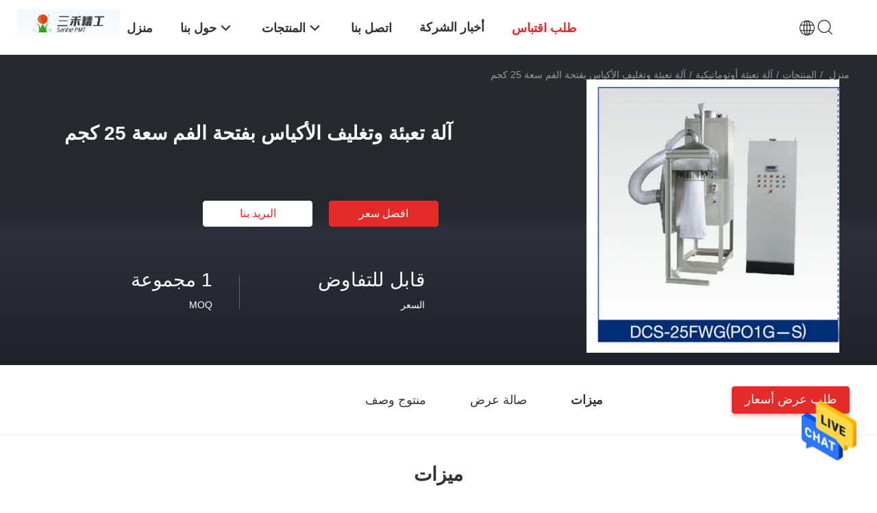

--- FILE ---
content_type: text/html
request_url: https://arabic.automatic-baggingmachine.com/sale-11900167-25-kg-open-mouth-bag-weighing-bagging-packing-machine-ultrafine-powder-packer.html
body_size: 30773
content:

<!DOCTYPE html>
<html dir="rtl" lang="ar">
<head>
	<meta charset="utf-8">
	<meta http-equiv="X-UA-Compatible" content="IE=edge">
	<meta name="viewport" content="width=device-width, initial-scale=1">
    <title>آلة تعبئة وتغليف الأكياس بفتحة الفم سعة 25 كجم</title>
    <meta name="keywords" content="آلة وزن الأكياس الأوتوماتيكية, آلة تعبئة الأكياس الأوتوماتيكية, آلة تعبئة أوتوماتيكية" />
    <meta name="description" content="جودة عالية آلة تعبئة وتغليف الأكياس بفتحة الفم سعة 25 كجم من الصين, سوق المنتجات الرئيسية في الصين آلة وزن الأكياس الأوتوماتيكية المنتج,  آلة تعبئة الأكياس الأوتوماتيكية مصانع, انتاج جودة عالية آلة تعبئة الأكياس الأوتوماتيكية المنتجات." />
				<link rel='preload'
					  href=/photo/automatic-baggingmachine/sitetpl/style/common.css?ver=1648885072 as='style'><link type='text/css' rel='stylesheet'
					  href=/photo/automatic-baggingmachine/sitetpl/style/common.css?ver=1648885072 media='all'><meta property="og:title" content="آلة تعبئة وتغليف الأكياس بفتحة الفم سعة 25 كجم" />
<meta property="og:description" content="جودة عالية آلة تعبئة وتغليف الأكياس بفتحة الفم سعة 25 كجم من الصين, سوق المنتجات الرئيسية في الصين آلة وزن الأكياس الأوتوماتيكية المنتج,  آلة تعبئة الأكياس الأوتوماتيكية مصانع, انتاج جودة عالية آلة تعبئة الأكياس الأوتوماتيكية المنتجات." />
<meta property="og:type" content="product" />
<meta property="og:availability" content="instock" />
<meta property="og:site_name" content="Changshu Sanhe Precision Machinery &amp; Technology Co.,Ltd." />
<meta property="og:url" content="https://arabic.automatic-baggingmachine.com/sale-11900167-25-kg-open-mouth-bag-weighing-bagging-packing-machine-ultrafine-powder-packer.html" />
<meta property="og:image" content="https://arabic.automatic-baggingmachine.com/photo/ps35304168-25_kg_open_mouth_bag_weighing_bagging_packing_machine_ultrafine_powder_packer.jpg" />
<link rel="canonical" href="https://arabic.automatic-baggingmachine.com/sale-11900167-25-kg-open-mouth-bag-weighing-bagging-packing-machine-ultrafine-powder-packer.html" />
<link rel="alternate" href="https://m.arabic.automatic-baggingmachine.com/sale-11900167-25-kg-open-mouth-bag-weighing-bagging-packing-machine-ultrafine-powder-packer.html" media="only screen and (max-width: 640px)" />
<style type="text/css">
/*<![CDATA[*/
.consent__cookie {position: fixed;top: 0;left: 0;width: 100%;height: 0%;z-index: 100000;}.consent__cookie_bg {position: fixed;top: 0;left: 0;width: 100%;height: 100%;background: #000;opacity: .6;display: none }.consent__cookie_rel {position: fixed;bottom:0;left: 0;width: 100%;background: #fff;display: -webkit-box;display: -ms-flexbox;display: flex;flex-wrap: wrap;padding: 24px 80px;-webkit-box-sizing: border-box;box-sizing: border-box;-webkit-box-pack: justify;-ms-flex-pack: justify;justify-content: space-between;-webkit-transition: all ease-in-out .3s;transition: all ease-in-out .3s }.consent__close {position: absolute;top: 20px;right: 20px;cursor: pointer }.consent__close svg {fill: #777 }.consent__close:hover svg {fill: #000 }.consent__cookie_box {flex: 1;word-break: break-word;}.consent__warm {color: #777;font-size: 16px;margin-bottom: 12px;line-height: 19px }.consent__title {color: #333;font-size: 20px;font-weight: 600;margin-bottom: 12px;line-height: 23px }.consent__itxt {color: #333;font-size: 14px;margin-bottom: 12px;display: -webkit-box;display: -ms-flexbox;display: flex;-webkit-box-align: center;-ms-flex-align: center;align-items: center }.consent__itxt i {display: -webkit-inline-box;display: -ms-inline-flexbox;display: inline-flex;width: 28px;height: 28px;border-radius: 50%;background: #e0f9e9;margin-right: 8px;-webkit-box-align: center;-ms-flex-align: center;align-items: center;-webkit-box-pack: center;-ms-flex-pack: center;justify-content: center }.consent__itxt svg {fill: #3ca860 }.consent__txt {color: #a6a6a6;font-size: 14px;margin-bottom: 8px;line-height: 17px }.consent__btns {display: -webkit-box;display: -ms-flexbox;display: flex;-webkit-box-orient: vertical;-webkit-box-direction: normal;-ms-flex-direction: column;flex-direction: column;-webkit-box-pack: center;-ms-flex-pack: center;justify-content: center;flex-shrink: 0;}.consent__btn {width: 280px;height: 40px;line-height: 40px;text-align: center;background: #3ca860;color: #fff;border-radius: 4px;margin: 8px 0;-webkit-box-sizing: border-box;box-sizing: border-box;cursor: pointer;font-size:14px}.consent__btn:hover {background: #00823b }.consent__btn.empty {color: #3ca860;border: 1px solid #3ca860;background: #fff }.consent__btn.empty:hover {background: #3ca860;color: #fff }.open .consent__cookie_bg {display: block }.open .consent__cookie_rel {bottom: 0 }@media (max-width: 760px) {.consent__btns {width: 100%;align-items: center;}.consent__cookie_rel {padding: 20px 24px }}.consent__cookie.open {display: block;}.consent__cookie {display: none;}
/*]]>*/
</style>
<script type="text/javascript">
/*<![CDATA[*/
window.isvideotpl = 0;window.detailurl = '';
var isShowGuide=0;showGuideColor=0;var company_type = 4;var webim_domain = '';

var colorUrl = '';
var aisearch = 0;
var selfUrl = '';
window.playerReportUrl='/vod/view_count/report';
var query_string = ["Products","Detail"];
var g_tp = '';
var customtplcolor = 99703;
window.predomainsub = "";
/*]]>*/
</script>
</head>
<body>
<img src="/logo.gif" style="display:none" alt="logo"/>
    <div id="floatAd" style="z-index: 110000;position:absolute;right:30px;bottom:60px;height:79px;display: block;">
                                <a href="/webim/webim_tab.html" rel="nofollow" data-uid="55985" onclick= 'setwebimCookie(55985,11900167,4);' target="_blank">
            <img style="width: 80px;cursor: pointer;" alt='أرسل رسالة' src="/images/floatimage_chat.gif"/>
        </a>
                                </div>
<a style="display: none!important;" title="Changshu Sanhe Precision Machinery & Technology Co.,Ltd." class="float-inquiry" href="/contactnow.html" onclick='setinquiryCookie("{\"showproduct\":1,\"pid\":\"11900167\",\"name\":\"\\u0622\\u0644\\u0629 \\u062a\\u0639\\u0628\\u0626\\u0629 \\u0648\\u062a\\u063a\\u0644\\u064a\\u0641 \\u0627\\u0644\\u0623\\u0643\\u064a\\u0627\\u0633 \\u0628\\u0641\\u062a\\u062d\\u0629 \\u0627\\u0644\\u0641\\u0645 \\u0633\\u0639\\u0629 25 \\u0643\\u062c\\u0645\",\"source_url\":\"\\/sale-11900167-25-kg-open-mouth-bag-weighing-bagging-packing-machine-ultrafine-powder-packer.html\",\"picurl\":\"\\/photo\\/pd35304168-25_kg_open_mouth_bag_weighing_bagging_packing_machine_ultrafine_powder_packer.jpg\",\"propertyDetail\":[[\"\\u0627\\u0633\\u0645 \\u0627\\u0644\\u0645\\u0646\\u062a\\u062c\",\"\\u0648\\u0632\\u0646 \\u0622\\u0644\\u0629 \\u0627\\u0644\\u062a\\u0639\\u0628\\u0626\\u0629\"],[\"\\u0648\\u0638\\u064a\\u0641\\u0629\",\"\\u062d\\u0642\\u064a\\u0628\\u0629 \\u0643\\u0628\\u064a\\u0631\\u0629 \\u062a\\u0632\\u0646 \\u062a\\u0639\\u0628\\u0626\\u0629 \\u0627\\u0644\\u062a\\u0639\\u0628\\u0626\\u0629\"],[\"\\u0642\\u0648\\u0629 KW\",\"3 \\u0643\\u064a\\u0644\\u0648 \\u0648\\u0627\\u0637\"],[\"\\u0635\\u062d\\u0629\",\"\\u0628\\u0634\\u0643\\u0644 \\u0639\\u0627\\u0645 (+\\/-) 0.2\\u066a \\u0645\\u0646 \\u0627\\u0644\\u0645\\u0642\\u064a\\u0627\\u0633 \\u0627\\u0644\\u0643\\u0627\\u0645\\u0644\"]],\"company_name\":null,\"picurl_c\":\"\\/photo\\/pc35304168-25_kg_open_mouth_bag_weighing_bagging_packing_machine_ultrafine_powder_packer.jpg\",\"price\":\"\\u0642\\u0627\\u0628\\u0644 \\u0644\\u0644\\u062a\\u0641\\u0627\\u0648\\u0636\",\"username\":\"chong.cheng\",\"viewTime\":\"\\ufee2\\ufeb7\\ufe8d\\ufeae\\ufedb\\ufe93 \\ufe8e\\ufedf\\ufeaa\\ufea7\\ufeee\\ufedf : 9 \\ufeb1\\ufe8e\\ufecb\\ufe8e\\ufe97 27 \\u062f\\u0642\\u064a\\u0642\\u0629 \\ufee2\\ufee7\\ufeab\",\"subject\":\"\\u0645\\u0627 \\u0647\\u0648 \\u0633\\u0639\\u0631 CIF \\u0639\\u0644\\u0649 \\u0627\\u0644\\u062e\\u0627\\u0635 \\u0622\\u0644\\u0629 \\u062a\\u0639\\u0628\\u0626\\u0629 \\u0648\\u062a\\u063a\\u0644\\u064a\\u0641 \\u0627\\u0644\\u0623\\u0643\\u064a\\u0627\\u0633 \\u0628\\u0641\\u062a\\u062d\\u0629 \\u0627\\u0644\\u0641\\u0645 \\u0633\\u0639\\u0629 25 \\u0643\\u062c\\u0645\",\"countrycode\":\"\"}");'></a>
<script>
var originProductInfo = '';
var originProductInfo = {"showproduct":1,"pid":"11900167","name":"\u0622\u0644\u0629 \u062a\u0639\u0628\u0626\u0629 \u0648\u062a\u063a\u0644\u064a\u0641 \u0627\u0644\u0623\u0643\u064a\u0627\u0633 \u0628\u0641\u062a\u062d\u0629 \u0627\u0644\u0641\u0645 \u0633\u0639\u0629 25 \u0643\u062c\u0645","source_url":"\/sale-11900167-25-kg-open-mouth-bag-weighing-bagging-packing-machine-ultrafine-powder-packer.html","picurl":"\/photo\/pd35304168-25_kg_open_mouth_bag_weighing_bagging_packing_machine_ultrafine_powder_packer.jpg","propertyDetail":[["\u0627\u0633\u0645 \u0627\u0644\u0645\u0646\u062a\u062c","\u0648\u0632\u0646 \u0622\u0644\u0629 \u0627\u0644\u062a\u0639\u0628\u0626\u0629"],["\u0648\u0638\u064a\u0641\u0629","\u062d\u0642\u064a\u0628\u0629 \u0643\u0628\u064a\u0631\u0629 \u062a\u0632\u0646 \u062a\u0639\u0628\u0626\u0629 \u0627\u0644\u062a\u0639\u0628\u0626\u0629"],["\u0642\u0648\u0629 KW","3 \u0643\u064a\u0644\u0648 \u0648\u0627\u0637"],["\u0635\u062d\u0629","\u0628\u0634\u0643\u0644 \u0639\u0627\u0645 (+\/-) 0.2\u066a \u0645\u0646 \u0627\u0644\u0645\u0642\u064a\u0627\u0633 \u0627\u0644\u0643\u0627\u0645\u0644"]],"company_name":null,"picurl_c":"\/photo\/pc35304168-25_kg_open_mouth_bag_weighing_bagging_packing_machine_ultrafine_powder_packer.jpg","price":"\u0642\u0627\u0628\u0644 \u0644\u0644\u062a\u0641\u0627\u0648\u0636","username":"chong.cheng","viewTime":"\ufee2\ufeb7\ufe8d\ufeae\ufedb\ufe93 \ufe8e\ufedf\ufeaa\ufea7\ufeee\ufedf : 0 \ufeb1\ufe8e\ufecb\ufe8e\ufe97 27 \u062f\u0642\u064a\u0642\u0629 \ufee2\ufee7\ufeab","subject":"\u0627\u0644\u0631\u062c\u0627\u0621 \u0627\u0631\u0633\u0627\u0644 \u0644\u064a \u0627\u0644\u0627\u0642\u062a\u0628\u0627\u0633 \u0641\u064a \u0627\u0644\u062e\u0627\u0635 \u0622\u0644\u0629 \u062a\u0639\u0628\u0626\u0629 \u0648\u062a\u063a\u0644\u064a\u0641 \u0627\u0644\u0623\u0643\u064a\u0627\u0633 \u0628\u0641\u062a\u062d\u0629 \u0627\u0644\u0641\u0645 \u0633\u0639\u0629 25 \u0643\u062c\u0645","countrycode":""};
var save_url = "/contactsave.html";
var update_url = "/updateinquiry.html";
var productInfo = {};
var defaulProductInfo = {};
var myDate = new Date();
var curDate = myDate.getFullYear()+'-'+(parseInt(myDate.getMonth())+1)+'-'+myDate.getDate();
var message = '';
var default_pop = 1;
var leaveMessageDialog = document.getElementsByClassName('leave-message-dialog')[0]; // 获取弹层
var _$$ = function (dom) {
    return document.querySelectorAll(dom);
};
resInfo = originProductInfo;
resInfo['name'] = resInfo['name'] || '';
defaulProductInfo.pid = resInfo['pid'];
defaulProductInfo.productName = resInfo['name'] ?? '';
defaulProductInfo.productInfo = resInfo['propertyDetail'];
defaulProductInfo.productImg = resInfo['picurl_c'];
defaulProductInfo.subject = resInfo['subject'] ?? '';
defaulProductInfo.productImgAlt = resInfo['name'] ?? '';
var inquirypopup_tmp = 1;
var message = ''+'\r\n'+"أنا مهتم بذلك"+' '+trim(resInfo['name'])+", هل يمكن أن ترسل لي المزيد من التفاصيل مثل النوع والحجم وموك والمواد وما إلى ذلك."+'\r\n'+"شكر!"+'\r\n'+"";
var message_1 = ''+'\r\n'+"أنا مهتم بذلك"+' '+trim(resInfo['name'])+", هل يمكن أن ترسل لي المزيد من التفاصيل مثل النوع والحجم وموك والمواد وما إلى ذلك."+'\r\n'+"شكر!"+'\r\n'+"";
var message_2 = 'مرحبا،'+'\r\n'+"أنا أبحث عن"+' '+trim(resInfo['name'])+", الرجاء ارسال لي السعر والمواصفات والصورة."+'\r\n'+"سيكون ردك السريع محل تقدير كبير."+'\r\n'+"لا تتردد بالاتصال بي لمزيد من معلومات."+'\r\n'+"شكرا جزيلا.";
var message_3 = 'مرحبا،'+'\r\n'+trim(resInfo['name'])+' '+"يلبي توقعاتي."+'\r\n'+"من فضلك أعطني أفضل الأسعار وبعض معلومات المنتج الأخرى."+'\r\n'+"لا تتردد في الاتصال بي عبر بريدي."+'\r\n'+"شكرا جزيلا.";

var message_4 = ''+'\r\n'+"ما هو سعر FOB الخاص بك"+' '+trim(resInfo['name'])+'?'+'\r\n'+"ما هو أقرب اسم منفذ؟"+'\r\n'+"الرجاء الرد علي في أقرب وقت ممكن ، سيكون من الأفضل مشاركة المزيد من المعلومات."+'\r\n'+"مع تحياتي!";
var message_5 = 'مرحبا،'+'\r\n'+"أنا مهتم جدا بك"+' '+trim(resInfo['name'])+'.'+'\r\n'+"الرجاء ارسال لي تفاصيل المنتج الخاص بك."+'\r\n'+"نتطلع إلى ردك السريع."+'\r\n'+"لا تتردد في الاتصال بي عن طريق البريد."+'\r\n'+"مع تحياتي!";

var message_6 = ''+'\r\n'+"يرجى تزويدنا بمعلومات عنك"+' '+trim(resInfo['name'])+", مثل النوع والحجم والمادة وبالطبع أفضل سعر."+'\r\n'+"نتطلع إلى ردك السريع."+'\r\n'+"شكرا!";
var message_7 = ''+'\r\n'+"هل يمكنك العرض"+' '+trim(resInfo['name'])+" لنا؟"+'\r\n'+"أولاً نريد قائمة أسعار وبعض تفاصيل المنتج."+'\r\n'+"آمل أن أحصل على الرد في أسرع وقت ممكن وأتطلع إلى التعاون."+'\r\n'+"شكرا جزيلا لك.";
var message_8 = 'مرحبا،'+'\r\n'+"أنا أبحث عن"+' '+trim(resInfo['name'])+", من فضلك أعطني بعض المعلومات التفصيلية عن المنتج."+'\r\n'+"أتطلع إلى ردك."+'\r\n'+"شكرا!";
var message_9 = 'مرحبا،'+'\r\n'+"الخاص بك"+' '+trim(resInfo['name'])+" يلبي متطلباتي بشكل جيد للغاية."+'\r\n'+"من فضلك أرسل لي السعر والمواصفات والنموذج المماثل سيكون على ما يرام."+'\r\n'+"لا تتردد في الدردشة معي."+'\r\n'+"شكر!";
var message_10 = ''+'\r\n'+"أريد أن أعرف المزيد عن التفاصيل والاقتباس من"+' '+trim(resInfo['name'])+'.'+'\r\n'+"لا تتردد في الاتصال بي."+'\r\n'+"مع تحياتي!";

var r = getRandom(1,10);

defaulProductInfo.message = eval("message_"+r);
    defaulProductInfo.message = eval("message_"+r);
        var mytAjax = {

    post: function(url, data, fn) {
        var xhr = new XMLHttpRequest();
        xhr.open("POST", url, true);
        xhr.setRequestHeader("Content-Type", "application/x-www-form-urlencoded;charset=UTF-8");
        xhr.setRequestHeader("X-Requested-With", "XMLHttpRequest");
        xhr.setRequestHeader('Content-Type','text/plain;charset=UTF-8');
        xhr.onreadystatechange = function() {
            if(xhr.readyState == 4 && (xhr.status == 200 || xhr.status == 304)) {
                fn.call(this, xhr.responseText);
            }
        };
        xhr.send(data);
    },

    postform: function(url, data, fn) {
        var xhr = new XMLHttpRequest();
        xhr.open("POST", url, true);
        xhr.setRequestHeader("X-Requested-With", "XMLHttpRequest");
        xhr.onreadystatechange = function() {
            if(xhr.readyState == 4 && (xhr.status == 200 || xhr.status == 304)) {
                fn.call(this, xhr.responseText);
            }
        };
        xhr.send(data);
    }
};
/*window.onload = function(){
    leaveMessageDialog = document.getElementsByClassName('leave-message-dialog')[0];
    if (window.localStorage.recordDialogStatus=='undefined' || (window.localStorage.recordDialogStatus!='undefined' && window.localStorage.recordDialogStatus != curDate)) {
        setTimeout(function(){
            if(parseInt(inquirypopup_tmp%10) == 1){
                creatDialog(defaulProductInfo, 1);
            }
        }, 6000);
    }
};*/
function trim(str)
{
    str = str.replace(/(^\s*)/g,"");
    return str.replace(/(\s*$)/g,"");
};
function getRandom(m,n){
    var num = Math.floor(Math.random()*(m - n) + n);
    return num;
};
function strBtn(param) {

    var starattextarea = document.getElementById("textareamessage").value.length;
    var email = document.getElementById("startEmail").value;

    var default_tip = document.querySelectorAll(".watermark_container").length;
    if (20 < starattextarea && starattextarea < 3000) {
        if(default_tip>0){
            document.getElementById("textareamessage1").parentNode.parentNode.nextElementSibling.style.display = "none";
        }else{
            document.getElementById("textareamessage1").parentNode.nextElementSibling.style.display = "none";
        }

    } else {
        if(default_tip>0){
            document.getElementById("textareamessage1").parentNode.parentNode.nextElementSibling.style.display = "block";
        }else{
            document.getElementById("textareamessage1").parentNode.nextElementSibling.style.display = "block";
        }

        return;
    }

    // var re = /^([a-zA-Z0-9_-])+@([a-zA-Z0-9_-])+\.([a-zA-Z0-9_-])+/i;/*邮箱不区分大小写*/
    var re = /^[a-zA-Z0-9][\w-]*(\.?[\w-]+)*@[a-zA-Z0-9-]+(\.[a-zA-Z0-9]+)+$/i;
    if (!re.test(email)) {
        document.getElementById("startEmail").nextElementSibling.style.display = "block";
        return;
    } else {
        document.getElementById("startEmail").nextElementSibling.style.display = "none";
    }

    var subject = document.getElementById("pop_subject").value;
    var pid = document.getElementById("pop_pid").value;
    var message = document.getElementById("textareamessage").value;
    var sender_email = document.getElementById("startEmail").value;
    var tel = '';
    if (document.getElementById("tel0") != undefined && document.getElementById("tel0") != '')
        tel = document.getElementById("tel0").value;
    var form_serialize = '&tel='+tel;

    form_serialize = form_serialize.replace(/\+/g, "%2B");
    mytAjax.post(save_url,"pid="+pid+"&subject="+subject+"&email="+sender_email+"&message="+(message)+form_serialize,function(res){
        var mes = JSON.parse(res);
        if(mes.status == 200){
            var iid = mes.iid;
            document.getElementById("pop_iid").value = iid;
            document.getElementById("pop_uuid").value = mes.uuid;

            if(typeof gtag_report_conversion === "function"){
                gtag_report_conversion();//执行统计js代码
            }
            if(typeof fbq === "function"){
                fbq('track','Purchase');//执行统计js代码
            }
        }
    });
    for (var index = 0; index < document.querySelectorAll(".dialog-content-pql").length; index++) {
        document.querySelectorAll(".dialog-content-pql")[index].style.display = "none";
    };
    $('#idphonepql').val(tel);
    document.getElementById("dialog-content-pql-id").style.display = "block";
    ;
};
function twoBtnOk(param) {

    var selectgender = document.getElementById("Mr").innerHTML;
    var iid = document.getElementById("pop_iid").value;
    var sendername = document.getElementById("idnamepql").value;
    var senderphone = document.getElementById("idphonepql").value;
    var sendercname = document.getElementById("idcompanypql").value;
    var uuid = document.getElementById("pop_uuid").value;
    var gender = 2;
    if(selectgender == 'Mr.') gender = 0;
    if(selectgender == 'Mrs.') gender = 1;
    var pid = document.getElementById("pop_pid").value;
    var form_serialize = '';

        form_serialize = form_serialize.replace(/\+/g, "%2B");

    mytAjax.post(update_url,"iid="+iid+"&gender="+gender+"&uuid="+uuid+"&name="+(sendername)+"&tel="+(senderphone)+"&company="+(sendercname)+form_serialize,function(res){});

    for (var index = 0; index < document.querySelectorAll(".dialog-content-pql").length; index++) {
        document.querySelectorAll(".dialog-content-pql")[index].style.display = "none";
    };
    document.getElementById("dialog-content-pql-ok").style.display = "block";

};
function toCheckMust(name) {
    $('#'+name+'error').hide();
}
function handClidk(param) {
    var starattextarea = document.getElementById("textareamessage1").value.length;
    var email = document.getElementById("startEmail1").value;
    var default_tip = document.querySelectorAll(".watermark_container").length;
    if (20 < starattextarea && starattextarea < 3000) {
        if(default_tip>0){
            document.getElementById("textareamessage1").parentNode.parentNode.nextElementSibling.style.display = "none";
        }else{
            document.getElementById("textareamessage1").parentNode.nextElementSibling.style.display = "none";
        }

    } else {
        if(default_tip>0){
            document.getElementById("textareamessage1").parentNode.parentNode.nextElementSibling.style.display = "block";
        }else{
            document.getElementById("textareamessage1").parentNode.nextElementSibling.style.display = "block";
        }

        return;
    }

    // var re = /^([a-zA-Z0-9_-])+@([a-zA-Z0-9_-])+\.([a-zA-Z0-9_-])+/i;
    var re = /^[a-zA-Z0-9][\w-]*(\.?[\w-]+)*@[a-zA-Z0-9-]+(\.[a-zA-Z0-9]+)+$/i;
    if (!re.test(email)) {
        document.getElementById("startEmail1").nextElementSibling.style.display = "block";
        return;
    } else {
        document.getElementById("startEmail1").nextElementSibling.style.display = "none";
    }

    var subject = document.getElementById("pop_subject").value;
    var pid = document.getElementById("pop_pid").value;
    var message = document.getElementById("textareamessage1").value;
    var sender_email = document.getElementById("startEmail1").value;
    var form_serialize = tel = '';
    if (document.getElementById("tel1") != undefined && document.getElementById("tel1") != '')
        tel = document.getElementById("tel1").value;
        mytAjax.post(save_url,"email="+sender_email+"&tel="+tel+"&pid="+pid+"&message="+message+"&subject="+subject+form_serialize,function(res){

        var mes = JSON.parse(res);
        if(mes.status == 200){
            var iid = mes.iid;
            document.getElementById("pop_iid").value = iid;
            document.getElementById("pop_uuid").value = mes.uuid;
            if(typeof gtag_report_conversion === "function"){
                gtag_report_conversion();//执行统计js代码
            }
        }

    });
    for (var index = 0; index < document.querySelectorAll(".dialog-content-pql").length; index++) {
        document.querySelectorAll(".dialog-content-pql")[index].style.display = "none";
    };
    $('#idphonepql').val(tel);
    document.getElementById("dialog-content-pql-id").style.display = "block";

};
window.addEventListener('load', function () {
    $('.checkbox-wrap label').each(function(){
        if($(this).find('input').prop('checked')){
            $(this).addClass('on')
        }else {
            $(this).removeClass('on')
        }
    })
    $(document).on('click', '.checkbox-wrap label' , function(ev){
        if (ev.target.tagName.toUpperCase() != 'INPUT') {
            $(this).toggleClass('on')
        }
    })
})

function hand_video(pdata) {
    data = JSON.parse(pdata);
    productInfo.productName = data.productName;
    productInfo.productInfo = data.productInfo;
    productInfo.productImg = data.productImg;
    productInfo.subject = data.subject;

    var message = ''+'\r\n'+"أنا مهتم بذلك"+' '+trim(data.productName)+", هل يمكن أن ترسل لي مزيدًا من التفاصيل مثل النوع والحجم والكمية والمواد وما إلى ذلك."+'\r\n'+"شكر!"+'\r\n'+"";

    var message = ''+'\r\n'+"أنا مهتم بذلك"+' '+trim(data.productName)+", هل يمكن أن ترسل لي المزيد من التفاصيل مثل النوع والحجم وموك والمواد وما إلى ذلك."+'\r\n'+"شكر!"+'\r\n'+"";
    var message_1 = ''+'\r\n'+"أنا مهتم بذلك"+' '+trim(data.productName)+", هل يمكن أن ترسل لي المزيد من التفاصيل مثل النوع والحجم وموك والمواد وما إلى ذلك."+'\r\n'+"شكر!"+'\r\n'+"";
    var message_2 = 'مرحبا،'+'\r\n'+"أنا أبحث عن"+' '+trim(data.productName)+", الرجاء ارسال لي السعر والمواصفات والصورة."+'\r\n'+"سيكون ردك السريع محل تقدير كبير."+'\r\n'+"لا تتردد بالاتصال بي لمزيد من معلومات."+'\r\n'+"شكرا جزيلا.";
    var message_3 = 'مرحبا،'+'\r\n'+trim(data.productName)+' '+"يلبي توقعاتي."+'\r\n'+"من فضلك أعطني أفضل الأسعار وبعض معلومات المنتج الأخرى."+'\r\n'+"لا تتردد في الاتصال بي عبر بريدي."+'\r\n'+"شكرا جزيلا.";

    var message_4 = ''+'\r\n'+"ما هو سعر FOB الخاص بك"+' '+trim(data.productName)+'?'+'\r\n'+"ما هو أقرب اسم منفذ؟"+'\r\n'+"الرجاء الرد علي في أقرب وقت ممكن ، سيكون من الأفضل مشاركة المزيد من المعلومات."+'\r\n'+"مع تحياتي!";
    var message_5 = 'مرحبا،'+'\r\n'+"أنا مهتم جدا بك"+' '+trim(data.productName)+'.'+'\r\n'+"الرجاء ارسال لي تفاصيل المنتج الخاص بك."+'\r\n'+"نتطلع إلى ردك السريع."+'\r\n'+"لا تتردد في الاتصال بي عن طريق البريد."+'\r\n'+"مع تحياتي!";

    var message_6 = ''+'\r\n'+"يرجى تزويدنا بمعلومات عنك"+' '+trim(data.productName)+", مثل النوع والحجم والمادة وبالطبع أفضل سعر."+'\r\n'+"نتطلع إلى ردك السريع."+'\r\n'+"شكرا!";
    var message_7 = ''+'\r\n'+"هل يمكنك العرض"+' '+trim(data.productName)+" لنا؟"+'\r\n'+"أولاً نريد قائمة أسعار وبعض تفاصيل المنتج."+'\r\n'+"آمل أن أحصل على الرد في أسرع وقت ممكن وأتطلع إلى التعاون."+'\r\n'+"شكرا جزيلا لك.";
    var message_8 = 'مرحبا،'+'\r\n'+"أنا أبحث عن"+' '+trim(data.productName)+", من فضلك أعطني بعض المعلومات التفصيلية عن المنتج."+'\r\n'+"أتطلع إلى ردك."+'\r\n'+"شكرا!";
    var message_9 = 'مرحبا،'+'\r\n'+"الخاص بك"+' '+trim(data.productName)+" يلبي متطلباتي بشكل جيد للغاية."+'\r\n'+"من فضلك أرسل لي السعر والمواصفات والنموذج المماثل سيكون على ما يرام."+'\r\n'+"لا تتردد في الدردشة معي."+'\r\n'+"شكر!";
    var message_10 = ''+'\r\n'+"أريد أن أعرف المزيد عن التفاصيل والاقتباس من"+' '+trim(data.productName)+'.'+'\r\n'+"لا تتردد في الاتصال بي."+'\r\n'+"مع تحياتي!";

    var r = getRandom(1,10);

    productInfo.message = eval("message_"+r);
            if(parseInt(inquirypopup_tmp/10) == 1){
        productInfo.message = "";
    }
    productInfo.pid = data.pid;
    creatDialog(productInfo, 2);
};

function handDialog(pdata) {
    data = JSON.parse(pdata);
    productInfo.productName = data.productName;
    productInfo.productInfo = data.productInfo;
    productInfo.productImg = data.productImg;
    productInfo.subject = data.subject;

    var message = ''+'\r\n'+"أنا مهتم بذلك"+' '+trim(data.productName)+", هل يمكن أن ترسل لي مزيدًا من التفاصيل مثل النوع والحجم والكمية والمواد وما إلى ذلك."+'\r\n'+"شكر!"+'\r\n'+"";

    var message = ''+'\r\n'+"أنا مهتم بذلك"+' '+trim(data.productName)+", هل يمكن أن ترسل لي المزيد من التفاصيل مثل النوع والحجم وموك والمواد وما إلى ذلك."+'\r\n'+"شكر!"+'\r\n'+"";
    var message_1 = ''+'\r\n'+"أنا مهتم بذلك"+' '+trim(data.productName)+", هل يمكن أن ترسل لي المزيد من التفاصيل مثل النوع والحجم وموك والمواد وما إلى ذلك."+'\r\n'+"شكر!"+'\r\n'+"";
    var message_2 = 'مرحبا،'+'\r\n'+"أنا أبحث عن"+' '+trim(data.productName)+", الرجاء ارسال لي السعر والمواصفات والصورة."+'\r\n'+"سيكون ردك السريع محل تقدير كبير."+'\r\n'+"لا تتردد بالاتصال بي لمزيد من معلومات."+'\r\n'+"شكرا جزيلا.";
    var message_3 = 'مرحبا،'+'\r\n'+trim(data.productName)+' '+"يلبي توقعاتي."+'\r\n'+"من فضلك أعطني أفضل الأسعار وبعض معلومات المنتج الأخرى."+'\r\n'+"لا تتردد في الاتصال بي عبر بريدي."+'\r\n'+"شكرا جزيلا.";

    var message_4 = ''+'\r\n'+"ما هو سعر FOB الخاص بك"+' '+trim(data.productName)+'?'+'\r\n'+"ما هو أقرب اسم منفذ؟"+'\r\n'+"الرجاء الرد علي في أقرب وقت ممكن ، سيكون من الأفضل مشاركة المزيد من المعلومات."+'\r\n'+"مع تحياتي!";
    var message_5 = 'مرحبا،'+'\r\n'+"أنا مهتم جدا بك"+' '+trim(data.productName)+'.'+'\r\n'+"الرجاء ارسال لي تفاصيل المنتج الخاص بك."+'\r\n'+"نتطلع إلى ردك السريع."+'\r\n'+"لا تتردد في الاتصال بي عن طريق البريد."+'\r\n'+"مع تحياتي!";

    var message_6 = ''+'\r\n'+"يرجى تزويدنا بمعلومات عنك"+' '+trim(data.productName)+", مثل النوع والحجم والمادة وبالطبع أفضل سعر."+'\r\n'+"نتطلع إلى ردك السريع."+'\r\n'+"شكرا!";
    var message_7 = ''+'\r\n'+"هل يمكنك العرض"+' '+trim(data.productName)+" لنا؟"+'\r\n'+"أولاً نريد قائمة أسعار وبعض تفاصيل المنتج."+'\r\n'+"آمل أن أحصل على الرد في أسرع وقت ممكن وأتطلع إلى التعاون."+'\r\n'+"شكرا جزيلا لك.";
    var message_8 = 'مرحبا،'+'\r\n'+"أنا أبحث عن"+' '+trim(data.productName)+", من فضلك أعطني بعض المعلومات التفصيلية عن المنتج."+'\r\n'+"أتطلع إلى ردك."+'\r\n'+"شكرا!";
    var message_9 = 'مرحبا،'+'\r\n'+"الخاص بك"+' '+trim(data.productName)+" يلبي متطلباتي بشكل جيد للغاية."+'\r\n'+"من فضلك أرسل لي السعر والمواصفات والنموذج المماثل سيكون على ما يرام."+'\r\n'+"لا تتردد في الدردشة معي."+'\r\n'+"شكر!";
    var message_10 = ''+'\r\n'+"أريد أن أعرف المزيد عن التفاصيل والاقتباس من"+' '+trim(data.productName)+'.'+'\r\n'+"لا تتردد في الاتصال بي."+'\r\n'+"مع تحياتي!";

    var r = getRandom(1,10);
    productInfo.message = eval("message_"+r);
            if(parseInt(inquirypopup_tmp/10) == 1){
        productInfo.message = "";
    }
    productInfo.pid = data.pid;
    creatDialog(productInfo, 2);
};

function closepql(param) {

    leaveMessageDialog.style.display = 'none';
};

function closepql2(param) {

    for (var index = 0; index < document.querySelectorAll(".dialog-content-pql").length; index++) {
        document.querySelectorAll(".dialog-content-pql")[index].style.display = "none";
    };
    document.getElementById("dialog-content-pql-ok").style.display = "block";
};

function decodeHtmlEntities(str) {
    var tempElement = document.createElement('div');
    tempElement.innerHTML = str;
    return tempElement.textContent || tempElement.innerText || '';
}

function initProduct(productInfo,type){

    productInfo.productName = decodeHtmlEntities(productInfo.productName);
    productInfo.message = decodeHtmlEntities(productInfo.message);

    leaveMessageDialog = document.getElementsByClassName('leave-message-dialog')[0];
    leaveMessageDialog.style.display = "block";
    if(type == 3){
        var popinquiryemail = document.getElementById("popinquiryemail").value;
        _$$("#startEmail1")[0].value = popinquiryemail;
    }else{
        _$$("#startEmail1")[0].value = "";
    }
    _$$("#startEmail")[0].value = "";
    _$$("#idnamepql")[0].value = "";
    _$$("#idphonepql")[0].value = "";
    _$$("#idcompanypql")[0].value = "";

    _$$("#pop_pid")[0].value = productInfo.pid;
    _$$("#pop_subject")[0].value = productInfo.subject;
    
    if(parseInt(inquirypopup_tmp/10) == 1){
        productInfo.message = "";
    }

    _$$("#textareamessage1")[0].value = productInfo.message;
    _$$("#textareamessage")[0].value = productInfo.message;

    _$$("#dialog-content-pql-id .titlep")[0].innerHTML = productInfo.productName;
    _$$("#dialog-content-pql-id img")[0].setAttribute("src", productInfo.productImg);
    _$$("#dialog-content-pql-id img")[0].setAttribute("alt", productInfo.productImgAlt);

    _$$("#dialog-content-pql-id-hand img")[0].setAttribute("src", productInfo.productImg);
    _$$("#dialog-content-pql-id-hand img")[0].setAttribute("alt", productInfo.productImgAlt);
    _$$("#dialog-content-pql-id-hand .titlep")[0].innerHTML = productInfo.productName;

    if (productInfo.productInfo.length > 0) {
        var ul2, ul;
        ul = document.createElement("ul");
        for (var index = 0; index < productInfo.productInfo.length; index++) {
            var el = productInfo.productInfo[index];
            var li = document.createElement("li");
            var span1 = document.createElement("span");
            span1.innerHTML = el[0] + ":";
            var span2 = document.createElement("span");
            span2.innerHTML = el[1];
            li.appendChild(span1);
            li.appendChild(span2);
            ul.appendChild(li);

        }
        ul2 = ul.cloneNode(true);
        if (type === 1) {
            _$$("#dialog-content-pql-id .left")[0].replaceChild(ul, _$$("#dialog-content-pql-id .left ul")[0]);
        } else {
            _$$("#dialog-content-pql-id-hand .left")[0].replaceChild(ul2, _$$("#dialog-content-pql-id-hand .left ul")[0]);
            _$$("#dialog-content-pql-id .left")[0].replaceChild(ul, _$$("#dialog-content-pql-id .left ul")[0]);
        }
    };
    for (var index = 0; index < _$$("#dialog-content-pql-id .right ul li").length; index++) {
        _$$("#dialog-content-pql-id .right ul li")[index].addEventListener("click", function (params) {
            _$$("#dialog-content-pql-id .right #Mr")[0].innerHTML = this.innerHTML
        }, false)

    };

};
function closeInquiryCreateDialog() {
    document.getElementById("xuanpan_dialog_box_pql").style.display = "none";
};
function showInquiryCreateDialog() {
    document.getElementById("xuanpan_dialog_box_pql").style.display = "block";
};
function submitPopInquiry(){
    var message = document.getElementById("inquiry_message").value;
    var email = document.getElementById("inquiry_email").value;
    var subject = defaulProductInfo.subject;
    var pid = defaulProductInfo.pid;
    if (email === undefined) {
        showInquiryCreateDialog();
        document.getElementById("inquiry_email").style.border = "1px solid red";
        return false;
    };
    if (message === undefined) {
        showInquiryCreateDialog();
        document.getElementById("inquiry_message").style.border = "1px solid red";
        return false;
    };
    if (email.search(/^\w+((-\w+)|(\.\w+))*\@[A-Za-z0-9]+((\.|-)[A-Za-z0-9]+)*\.[A-Za-z0-9]+$/) == -1) {
        document.getElementById("inquiry_email").style.border= "1px solid red";
        showInquiryCreateDialog();
        return false;
    } else {
        document.getElementById("inquiry_email").style.border= "";
    };
    if (message.length < 20 || message.length >3000) {
        showInquiryCreateDialog();
        document.getElementById("inquiry_message").style.border = "1px solid red";
        return false;
    } else {
        document.getElementById("inquiry_message").style.border = "";
    };
    var tel = '';
    if (document.getElementById("tel") != undefined && document.getElementById("tel") != '')
        tel = document.getElementById("tel").value;

    mytAjax.post(save_url,"pid="+pid+"&subject="+subject+"&email="+email+"&message="+(message)+'&tel='+tel,function(res){
        var mes = JSON.parse(res);
        if(mes.status == 200){
            var iid = mes.iid;
            document.getElementById("pop_iid").value = iid;
            document.getElementById("pop_uuid").value = mes.uuid;

        }
    });
    initProduct(defaulProductInfo);
    for (var index = 0; index < document.querySelectorAll(".dialog-content-pql").length; index++) {
        document.querySelectorAll(".dialog-content-pql")[index].style.display = "none";
    };
    $('#idphonepql').val(tel);
    document.getElementById("dialog-content-pql-id").style.display = "block";

};

//带附件上传
function submitPopInquiryfile(email_id,message_id,check_sort,name_id,phone_id,company_id,attachments){

    if(typeof(check_sort) == 'undefined'){
        check_sort = 0;
    }
    var message = document.getElementById(message_id).value;
    var email = document.getElementById(email_id).value;
    var attachments = document.getElementById(attachments).value;
    if(typeof(name_id) !== 'undefined' && name_id != ""){
        var name  = document.getElementById(name_id).value;
    }
    if(typeof(phone_id) !== 'undefined' && phone_id != ""){
        var phone = document.getElementById(phone_id).value;
    }
    if(typeof(company_id) !== 'undefined' && company_id != ""){
        var company = document.getElementById(company_id).value;
    }
    var subject = defaulProductInfo.subject;
    var pid = defaulProductInfo.pid;

    if(check_sort == 0){
        if (email === undefined) {
            showInquiryCreateDialog();
            document.getElementById(email_id).style.border = "1px solid red";
            return false;
        };
        if (message === undefined) {
            showInquiryCreateDialog();
            document.getElementById(message_id).style.border = "1px solid red";
            return false;
        };

        if (email.search(/^\w+((-\w+)|(\.\w+))*\@[A-Za-z0-9]+((\.|-)[A-Za-z0-9]+)*\.[A-Za-z0-9]+$/) == -1) {
            document.getElementById(email_id).style.border= "1px solid red";
            showInquiryCreateDialog();
            return false;
        } else {
            document.getElementById(email_id).style.border= "";
        };
        if (message.length < 20 || message.length >3000) {
            showInquiryCreateDialog();
            document.getElementById(message_id).style.border = "1px solid red";
            return false;
        } else {
            document.getElementById(message_id).style.border = "";
        };
    }else{

        if (message === undefined) {
            showInquiryCreateDialog();
            document.getElementById(message_id).style.border = "1px solid red";
            return false;
        };

        if (email === undefined) {
            showInquiryCreateDialog();
            document.getElementById(email_id).style.border = "1px solid red";
            return false;
        };

        if (message.length < 20 || message.length >3000) {
            showInquiryCreateDialog();
            document.getElementById(message_id).style.border = "1px solid red";
            return false;
        } else {
            document.getElementById(message_id).style.border = "";
        };

        if (email.search(/^\w+((-\w+)|(\.\w+))*\@[A-Za-z0-9]+((\.|-)[A-Za-z0-9]+)*\.[A-Za-z0-9]+$/) == -1) {
            document.getElementById(email_id).style.border= "1px solid red";
            showInquiryCreateDialog();
            return false;
        } else {
            document.getElementById(email_id).style.border= "";
        };

    };

    mytAjax.post(save_url,"pid="+pid+"&subject="+subject+"&email="+email+"&message="+message+"&company="+company+"&attachments="+attachments,function(res){
        var mes = JSON.parse(res);
        if(mes.status == 200){
            var iid = mes.iid;
            document.getElementById("pop_iid").value = iid;
            document.getElementById("pop_uuid").value = mes.uuid;

            if(typeof gtag_report_conversion === "function"){
                gtag_report_conversion();//执行统计js代码
            }
            if(typeof fbq === "function"){
                fbq('track','Purchase');//执行统计js代码
            }
        }
    });
    initProduct(defaulProductInfo);

    if(name !== undefined && name != ""){
        _$$("#idnamepql")[0].value = name;
    }

    if(phone !== undefined && phone != ""){
        _$$("#idphonepql")[0].value = phone;
    }

    if(company !== undefined && company != ""){
        _$$("#idcompanypql")[0].value = company;
    }

    for (var index = 0; index < document.querySelectorAll(".dialog-content-pql").length; index++) {
        document.querySelectorAll(".dialog-content-pql")[index].style.display = "none";
    };
    document.getElementById("dialog-content-pql-id").style.display = "block";

};
function submitPopInquiryByParam(email_id,message_id,check_sort,name_id,phone_id,company_id){

    if(typeof(check_sort) == 'undefined'){
        check_sort = 0;
    }

    var senderphone = '';
    var message = document.getElementById(message_id).value;
    var email = document.getElementById(email_id).value;
    if(typeof(name_id) !== 'undefined' && name_id != ""){
        var name  = document.getElementById(name_id).value;
    }
    if(typeof(phone_id) !== 'undefined' && phone_id != ""){
        var phone = document.getElementById(phone_id).value;
        senderphone = phone;
    }
    if(typeof(company_id) !== 'undefined' && company_id != ""){
        var company = document.getElementById(company_id).value;
    }
    var subject = defaulProductInfo.subject;
    var pid = defaulProductInfo.pid;

    if(check_sort == 0){
        if (email === undefined) {
            showInquiryCreateDialog();
            document.getElementById(email_id).style.border = "1px solid red";
            return false;
        };
        if (message === undefined) {
            showInquiryCreateDialog();
            document.getElementById(message_id).style.border = "1px solid red";
            return false;
        };

        if (email.search(/^\w+((-\w+)|(\.\w+))*\@[A-Za-z0-9]+((\.|-)[A-Za-z0-9]+)*\.[A-Za-z0-9]+$/) == -1) {
            document.getElementById(email_id).style.border= "1px solid red";
            showInquiryCreateDialog();
            return false;
        } else {
            document.getElementById(email_id).style.border= "";
        };
        if (message.length < 20 || message.length >3000) {
            showInquiryCreateDialog();
            document.getElementById(message_id).style.border = "1px solid red";
            return false;
        } else {
            document.getElementById(message_id).style.border = "";
        };
    }else{

        if (message === undefined) {
            showInquiryCreateDialog();
            document.getElementById(message_id).style.border = "1px solid red";
            return false;
        };

        if (email === undefined) {
            showInquiryCreateDialog();
            document.getElementById(email_id).style.border = "1px solid red";
            return false;
        };

        if (message.length < 20 || message.length >3000) {
            showInquiryCreateDialog();
            document.getElementById(message_id).style.border = "1px solid red";
            return false;
        } else {
            document.getElementById(message_id).style.border = "";
        };

        if (email.search(/^\w+((-\w+)|(\.\w+))*\@[A-Za-z0-9]+((\.|-)[A-Za-z0-9]+)*\.[A-Za-z0-9]+$/) == -1) {
            document.getElementById(email_id).style.border= "1px solid red";
            showInquiryCreateDialog();
            return false;
        } else {
            document.getElementById(email_id).style.border= "";
        };

    };

    var productsku = "";
    if($("#product_sku").length > 0){
        productsku = $("#product_sku").html();
    }

    mytAjax.post(save_url,"tel="+senderphone+"&pid="+pid+"&subject="+subject+"&email="+email+"&message="+message+"&messagesku="+encodeURI(productsku),function(res){
        var mes = JSON.parse(res);
        if(mes.status == 200){
            var iid = mes.iid;
            document.getElementById("pop_iid").value = iid;
            document.getElementById("pop_uuid").value = mes.uuid;

            if(typeof gtag_report_conversion === "function"){
                gtag_report_conversion();//执行统计js代码
            }
            if(typeof fbq === "function"){
                fbq('track','Purchase');//执行统计js代码
            }
        }
    });
    initProduct(defaulProductInfo);

    if(name !== undefined && name != ""){
        _$$("#idnamepql")[0].value = name;
    }

    if(phone !== undefined && phone != ""){
        _$$("#idphonepql")[0].value = phone;
    }

    if(company !== undefined && company != ""){
        _$$("#idcompanypql")[0].value = company;
    }

    for (var index = 0; index < document.querySelectorAll(".dialog-content-pql").length; index++) {
        document.querySelectorAll(".dialog-content-pql")[index].style.display = "none";

    };
    document.getElementById("dialog-content-pql-id").style.display = "block";

};

function creat_videoDialog(productInfo, type) {

    if(type == 1){
        if(default_pop != 1){
            return false;
        }
        window.localStorage.recordDialogStatus = curDate;
    }else{
        default_pop = 0;
    }
    initProduct(productInfo, type);
    if (type === 1) {
        // 自动弹出
        for (var index = 0; index < document.querySelectorAll(".dialog-content-pql").length; index++) {

            document.querySelectorAll(".dialog-content-pql")[index].style.display = "none";
        };
        document.getElementById("dialog-content-pql").style.display = "block";
    } else {
        // 手动弹出
        for (var index = 0; index < document.querySelectorAll(".dialog-content-pql").length; index++) {
            document.querySelectorAll(".dialog-content-pql")[index].style.display = "none";
        };
        document.getElementById("dialog-content-pql-id-hand").style.display = "block";
    }
}

function creatDialog(productInfo, type) {

    if(type == 1){
        if(default_pop != 1){
            return false;
        }
        window.localStorage.recordDialogStatus = curDate;
    }else{
        default_pop = 0;
    }
    initProduct(productInfo, type);
    if (type === 1) {
        // 自动弹出
        for (var index = 0; index < document.querySelectorAll(".dialog-content-pql").length; index++) {

            document.querySelectorAll(".dialog-content-pql")[index].style.display = "none";
        };
        document.getElementById("dialog-content-pql").style.display = "block";
    } else {
        // 手动弹出
        for (var index = 0; index < document.querySelectorAll(".dialog-content-pql").length; index++) {
            document.querySelectorAll(".dialog-content-pql")[index].style.display = "none";
        };
        document.getElementById("dialog-content-pql-id-hand").style.display = "block";
    }
}

//带邮箱信息打开询盘框 emailtype=1表示带入邮箱
function openDialog(emailtype){
    var type = 2;//不带入邮箱，手动弹出
    if(emailtype == 1){
        var popinquiryemail = document.getElementById("popinquiryemail").value;
        // var re = /^([a-zA-Z0-9_-])+@([a-zA-Z0-9_-])+\.([a-zA-Z0-9_-])+/i;
        var re = /^[a-zA-Z0-9][\w-]*(\.?[\w-]+)*@[a-zA-Z0-9-]+(\.[a-zA-Z0-9]+)+$/i;
        if (!re.test(popinquiryemail)) {
            //前端提示样式;
            showInquiryCreateDialog();
            document.getElementById("popinquiryemail").style.border = "1px solid red";
            return false;
        } else {
            //前端提示样式;
        }
        var type = 3;
    }
    creatDialog(defaulProductInfo,type);
}

//上传附件
function inquiryUploadFile(){
    var fileObj = document.querySelector("#fileId").files[0];
    //构建表单数据
    var formData = new FormData();
    var filesize = fileObj.size;
    if(filesize > 10485760 || filesize == 0) {
        document.getElementById("filetips").style.display = "block";
        return false;
    }else {
        document.getElementById("filetips").style.display = "none";
    }
    formData.append('popinquiryfile', fileObj);
    document.getElementById("quotefileform").reset();
    var save_url = "/inquiryuploadfile.html";
    mytAjax.postform(save_url,formData,function(res){
        var mes = JSON.parse(res);
        if(mes.status == 200){
            document.getElementById("uploader-file-info").innerHTML = document.getElementById("uploader-file-info").innerHTML + "<span class=op>"+mes.attfile.name+"<a class=delatt id=att"+mes.attfile.id+" onclick=delatt("+mes.attfile.id+");>Delete</a></span>";
            var nowattachs = document.getElementById("attachments").value;
            if( nowattachs !== ""){
                var attachs = JSON.parse(nowattachs);
                attachs[mes.attfile.id] = mes.attfile;
            }else{
                var attachs = {};
                attachs[mes.attfile.id] = mes.attfile;
            }
            document.getElementById("attachments").value = JSON.stringify(attachs);
        }
    });
}
//附件删除
function delatt(attid)
{
    var nowattachs = document.getElementById("attachments").value;
    if( nowattachs !== ""){
        var attachs = JSON.parse(nowattachs);
        if(attachs[attid] == ""){
            return false;
        }
        var formData = new FormData();
        var delfile = attachs[attid]['filename'];
        var save_url = "/inquirydelfile.html";
        if(delfile != "") {
            formData.append('delfile', delfile);
            mytAjax.postform(save_url, formData, function (res) {
                if(res !== "") {
                    var mes = JSON.parse(res);
                    if (mes.status == 200) {
                        delete attachs[attid];
                        document.getElementById("attachments").value = JSON.stringify(attachs);
                        var s = document.getElementById("att"+attid);
                        s.parentNode.remove();
                    }
                }
            });
        }
    }else{
        return false;
    }
}

</script>
<div class="leave-message-dialog" style="display: none">
<style>
    .leave-message-dialog .close:before, .leave-message-dialog .close:after{
        content:initial;
    }
</style>
<div class="dialog-content-pql" id="dialog-content-pql" style="display: none">
    <span class="close" onclick="closepql()"><img src="/images/close.png" alt="close"></span>
    <div class="title">
        <p class="firstp-pql">اترك رسالة</p>
        <p class="lastp-pql"></p>
    </div>
    <div class="form">
        <div class="textarea">
            <textarea style='font-family: robot;'  name="" id="textareamessage" cols="30" rows="10" style="margin-bottom:14px;width:100%"
                placeholder="الرجاء إدخال تفاصيل استفسارك."></textarea>
        </div>
        <p class="error-pql"> <span class="icon-pql"><img src="/images/error.png" alt="Changshu Sanhe Precision Machinery & Technology Co.,Ltd."></span> يجب أن تكون رسالتك بين 20-3000 حرف!</p>
        <input id="startEmail" type="text" placeholder="أدخل البريد الإلكتروني الخاص بك" onkeydown="if(event.keyCode === 13){ strBtn();}">
        <p class="error-pql"><span class="icon-pql"><img src="/images/error.png" alt="Changshu Sanhe Precision Machinery & Technology Co.,Ltd."></span> من فضلك تفقد بريدك الالكتروني! </p>
                <input id="tel0" name="tel" type="text" oninput="value=value.replace(/[^0-9_+-]/g,'');" placeholder="رقم الهاتف">
                <div class="operations">
            <div class='btn' id="submitStart" type="submit" onclick="strBtn()">إرسال</div>
        </div>
            </div>
</div>
<div class="dialog-content-pql dialog-content-pql-id" id="dialog-content-pql-id" style="display:none">
            <p class="title">مزيد من المعلومات يسهل التواصل بشكل أفضل.</p>
        <span class="close" onclick="closepql2()"><svg t="1648434466530" class="icon" viewBox="0 0 1024 1024" version="1.1" xmlns="http://www.w3.org/2000/svg" p-id="2198" width="16" height="16"><path d="M576 512l277.333333 277.333333-64 64-277.333333-277.333333L234.666667 853.333333 170.666667 789.333333l277.333333-277.333333L170.666667 234.666667 234.666667 170.666667l277.333333 277.333333L789.333333 170.666667 853.333333 234.666667 576 512z" fill="#444444" p-id="2199"></path></svg></span>
    <div class="left">
        <div class="img"><img></div>
        <p class="titlep"></p>
        <ul> </ul>
    </div>
    <div class="right">
                <div style="position: relative;">
            <div class="mr"> <span id="Mr">السيد</span>
                <ul>
                    <li>السيد</li>
                    <li>سيدة</li>
                </ul>
            </div>
            <input style="text-indent: 80px;" type="text" id="idnamepql" placeholder="أدخل اسمك">
        </div>
        <input type="text"  id="idphonepql"  placeholder="رقم الهاتف">
        <input type="text" id="idcompanypql"  placeholder="الشركة" onkeydown="if(event.keyCode === 13){ twoBtnOk();}">
                <div class="btn form_new" id="twoBtnOk" onclick="twoBtnOk()">حسنا</div>
    </div>
</div>

<div class="dialog-content-pql dialog-content-pql-ok" id="dialog-content-pql-ok" style="display:none">
            <p class="title">تم الإرسال بنجاح!</p>
        <span class="close" onclick="closepql()"><svg t="1648434466530" class="icon" viewBox="0 0 1024 1024" version="1.1" xmlns="http://www.w3.org/2000/svg" p-id="2198" width="16" height="16"><path d="M576 512l277.333333 277.333333-64 64-277.333333-277.333333L234.666667 853.333333 170.666667 789.333333l277.333333-277.333333L170.666667 234.666667 234.666667 170.666667l277.333333 277.333333L789.333333 170.666667 853.333333 234.666667 576 512z" fill="#444444" p-id="2199"></path></svg></span>
    <div class="duihaook"></div>
        <p class="p1" style="text-align: center; font-size: 18px; margin-top: 14px;"></p>
    <div class="btn" onclick="closepql()" id="endOk" style="margin: 0 auto;margin-top: 50px;">حسنا</div>
</div>
<div class="dialog-content-pql dialog-content-pql-id dialog-content-pql-id-hand" id="dialog-content-pql-id-hand"
    style="display:none">
     <input type="hidden" name="pop_pid" id="pop_pid" value="0">
     <input type="hidden" name="pop_subject" id="pop_subject" value="">
     <input type="hidden" name="pop_iid" id="pop_iid" value="0">
     <input type="hidden" name="pop_uuid" id="pop_uuid" value="0">
            <div class="title">
            <p class="firstp-pql">اترك رسالة</p>
            <p class="lastp-pql"></p>
        </div>
        <span class="close" onclick="closepql()"><svg t="1648434466530" class="icon" viewBox="0 0 1024 1024" version="1.1" xmlns="http://www.w3.org/2000/svg" p-id="2198" width="16" height="16"><path d="M576 512l277.333333 277.333333-64 64-277.333333-277.333333L234.666667 853.333333 170.666667 789.333333l277.333333-277.333333L170.666667 234.666667 234.666667 170.666667l277.333333 277.333333L789.333333 170.666667 853.333333 234.666667 576 512z" fill="#444444" p-id="2199"></path></svg></span>
    <div class="left">
        <div class="img"><img></div>
        <p class="titlep"></p>
        <ul> </ul>
    </div>
    <div class="right" style="float:right">
                <div class="form">
            <div class="textarea">
                <textarea style='font-family: robot;' name="message" id="textareamessage1" cols="30" rows="10"
                    placeholder="الرجاء إدخال تفاصيل استفسارك."></textarea>
            </div>
            <p class="error-pql"> <span class="icon-pql"><img src="/images/error.png" alt="Changshu Sanhe Precision Machinery & Technology Co.,Ltd."></span> يجب أن تكون رسالتك بين 20-3000 حرف!</p>

                            <input style="" id="tel1" name="tel" type="text" oninput="value=value.replace(/[^0-9_+-]/g,'');" placeholder="رقم الهاتف">
                        <input id='startEmail1' name='email' data-type='1' type='text'
                   placeholder="أدخل البريد الإلكتروني الخاص بك"
                   onkeydown='if(event.keyCode === 13){ handClidk();}'>
            
            <p class='error-pql'><span class='icon-pql'>
                    <img src="/images/error.png" alt="Changshu Sanhe Precision Machinery & Technology Co.,Ltd."></span> من فضلك تفقد بريدك الالكتروني!            </p>

            <div class="operations">
                <div class='btn' id="submitStart1" type="submit" onclick="handClidk()">إرسال</div>
            </div>
        </div>
    </div>
</div>
</div>
<div id="xuanpan_dialog_box_pql" class="xuanpan_dialog_box_pql"
    style="display:none;background:rgba(0,0,0,.6);width:100%;height:100%;position: fixed;top:0;left:0;z-index: 999999;">
    <div class="box_pql"
      style="width:526px;height:206px;background:rgba(255,255,255,1);opacity:1;border-radius:4px;position: absolute;left: 50%;top: 50%;transform: translate(-50%,-50%);">
      <div onclick="closeInquiryCreateDialog()" class="close close_create_dialog"
        style="cursor: pointer;height:42px;width:40px;float:right;padding-top: 16px;"><span
          style="display: inline-block;width: 25px;height: 2px;background: rgb(114, 114, 114);transform: rotate(45deg); "><span
            style="display: block;width: 25px;height: 2px;background: rgb(114, 114, 114);transform: rotate(-90deg); "></span></span>
      </div>
      <div
        style="height: 72px; overflow: hidden; text-overflow: ellipsis; display:-webkit-box;-ebkit-line-clamp: 3;-ebkit-box-orient: vertical; margin-top: 58px; padding: 0 84px; font-size: 18px; color: rgba(51, 51, 51, 1); text-align: center; ">
        الرجاء ترك بريدك الإلكتروني الصحيح ومتطلباتك التفصيلية (20-3000 حرف).</div>
      <div onclick="closeInquiryCreateDialog()" class="close_create_dialog"
        style="width: 139px; height: 36px; background: rgba(253, 119, 34, 1); border-radius: 4px; margin: 16px auto; color: rgba(255, 255, 255, 1); font-size: 18px; line-height: 36px; text-align: center;">
        حسنا</div>
    </div>
</div>
<style type="text/css">.vr-asidebox {position: fixed; bottom: 290px; left: 16px; width: 160px; height: 90px; background: #eee; overflow: hidden; border: 4px solid rgba(4, 120, 237, 0.24); box-shadow: 0px 8px 16px rgba(0, 0, 0, 0.08); border-radius: 8px; display: none; z-index: 1000; } .vr-small {position: fixed; bottom: 290px; left: 16px; width: 72px; height: 90px; background: url(/images/ctm_icon_vr.png) no-repeat center; background-size: 69.5px; overflow: hidden; display: none; cursor: pointer; z-index: 1000; display: block; text-decoration: none; } .vr-group {position: relative; } .vr-animate {width: 160px; height: 90px; background: #eee; position: relative; } .js-marquee {/*margin-right: 0!important;*/ } .vr-link {position: absolute; top: 0; left: 0; width: 100%; height: 100%; display: none; } .vr-mask {position: absolute; top: 0px; left: 0px; width: 100%; height: 100%; display: block; background: #000; opacity: 0.4; } .vr-jump {position: absolute; top: 0px; left: 0px; width: 100%; height: 100%; display: block; background: url(/images/ctm_icon_see.png) no-repeat center center; background-size: 34px; font-size: 0; } .vr-close {position: absolute; top: 50%; right: 0px; width: 16px; height: 20px; display: block; transform: translate(0, -50%); background: rgba(255, 255, 255, 0.6); border-radius: 4px 0px 0px 4px; cursor: pointer; } .vr-close i {position: absolute; top: 0px; left: 0px; width: 100%; height: 100%; display: block; background: url(/images/ctm_icon_left.png) no-repeat center center; background-size: 16px; } .vr-group:hover .vr-link {display: block; } .vr-logo {position: absolute; top: 4px; left: 4px; width: 50px; height: 14px; background: url(/images/ctm_icon_vrshow.png) no-repeat; background-size: 48px; }
</style>

<style>
        .header_99703_101 .navigation li:nth-child(4) i{
        display:none;
    }
    </style>
    <header class="header_99703_101">
        <div class="wrap-rule">
            <div class="logo image-all">
                <a title="Changshu Sanhe Precision Machinery &amp;amp; Technology Co.,Ltd." href="//arabic.automatic-baggingmachine.com"><img onerror="$(this).parent().hide();" src="/logo.gif" alt="Changshu Sanhe Precision Machinery &amp;amp; Technology Co.,Ltd." /></a>            </div>
            <div class="navigation">
                <ul class="fn-clear">
                    <li class=''>
                       <a title="منزل" href="/"><span>منزل</span></a>                    </li>
                                        <li class='has-second '>
                        <a title="حول بنا" href="/aboutus.html"><span>حول بنا<i class="iconfont icon-down703"></i></span></a>                        
                        <div class="sub-menu">
                           <a title="حول بنا" href="/aboutus-more.html">ملف الشركة</a>                           <a title="جولة في المعمل" href="/factory.html">جولة في المعمل</a>                           <a title="ضبط الجودة" href="/quality.html">ضبط الجودة</a>                        </div>
                    </li>
                                        <li class='has-second products-menu on'>
                       
                        <a title="المنتجات" href="/products.html"><span>المنتجات<i class="iconfont icon-down703"></i></span></a>                        <div class="sub-menu">
                            <div class="wrap-rule fn-clear">
                                                                    <div class="product-item fn-clear">
                                        <div class="float-left image-all">


                                            <a title="جودة آلة تعبئة أوتوماتيكية مصنع" href="/supplier-351702-automatic-bagging-machine"><img src='/images/load_icon.gif' data-src='/photo/pd78629897-quantitative_5kg_weighing_packing_machine_for_flour_packing.jpg' class='' alt='جودة  Quantitative 5kg Weighing Packing Machine For Flour Packing مصنع'  /></a>                                        </div>
                                        <div class="product-item-rg">


                                            <a class="categary-title" title="جودة آلة تعبئة أوتوماتيكية مصنع" href="/supplier-351702-automatic-bagging-machine">آلة تعبئة أوتوماتيكية</a>
                                            <div class="keywords">
                                                <a title="" href="/buy-auto_bagging_weighing_machine.html">آلة وزن الأكياس الأوتوماتيكية</a><a title="" href="/buy-automatic_bag_filling_machine.html">آلة تعبئة الأكياس الأوتوماتيكية</a><a title="" href="/buy-automatic_bagging_equipment.html">معدات التعبئة الأوتوماتيكية</a>

                                            </div>
                                        </div>
                                    </div>
                                                                    <div class="product-item fn-clear">
                                        <div class="float-left image-all">


                                            <a title="جودة آلة تعبئة 25 كجم مصنع" href="/supplier-351722-25kg-bagging-machine"><img src='/images/load_icon.gif' data-src='/photo/pd35668941-25kg_automatic_powder_bag_filling_sewing_machine.jpg' class='' alt='جودة  25kg Automatic Powder Bag Filling Sewing Machine مصنع'  /></a>                                        </div>
                                        <div class="product-item-rg">


                                            <a class="categary-title" title="جودة آلة تعبئة 25 كجم مصنع" href="/supplier-351722-25kg-bagging-machine">آلة تعبئة 25 كجم</a>
                                            <div class="keywords">
                                                <a title="" href="/buy-bulk_bag_filling_equipment.html">معدات تعبئة الأكياس السائبة</a><a title="" href="/buy-25_kg_bag_packing_machine.html">آلة تعبئة الأكياس 25 كجم</a><a title="" href="/buy-25kg_bag_filling_machine.html">آلة تعبئة الأكياس 25 كجم</a>

                                            </div>
                                        </div>
                                    </div>
                                                                    <div class="product-item fn-clear">
                                        <div class="float-left image-all">


                                            <a title="جودة آلة تعبئة الفم المفتوحة مصنع" href="/supplier-348995-open-mouth-bagging-machine"><img src='/images/load_icon.gif' data-src='/photo/pd95030511-5kg_to_50kg_bag_powder_weighing_packing_machine_for_intumescent_flame_retardant_non_toxic_fire.jpg' class='' alt='جودة  5kg To 50kg Bag Powder Weighing Packing Machine For Intumescent Flame Retardant Non Toxic Fire مصنع'  /></a>                                        </div>
                                        <div class="product-item-rg">


                                            <a class="categary-title" title="جودة آلة تعبئة الفم المفتوحة مصنع" href="/supplier-348995-open-mouth-bagging-machine">آلة تعبئة الفم المفتوحة</a>
                                            <div class="keywords">
                                                <a title="" href="/buy-open_mouth_bag_filling_machines.html">آلات تعبئة الأكياس ذات الفم المفتوح</a><a title="" href="/buy-open_mouth_bagging_equipment.html">معدات تعبئة الأكياس ذات الفم المفتوح</a><a title="" href="/buy-open_mouth_bagger.html">آلات تعبئة الأكياس ذات الفم المفتوح</a>

                                            </div>
                                        </div>
                                    </div>
                                                                    <div class="product-item fn-clear">
                                        <div class="float-left image-all">


                                            <a title="جودة آلة تعبئة الصمام مصنع" href="/supplier-351721-valve-bagging-machine"><img src='/images/load_icon.gif' data-src='/photo/pd57718638-semi_automatic_valve_bag_packing_machine_super_fine_powder_weighing_packing_machine.jpg' class='' alt='جودة  Semi-automatic Valve Bag packing machine Super fine Powder Weighing Packing Machine مصنع'  /></a>                                        </div>
                                        <div class="product-item-rg">


                                            <a class="categary-title" title="جودة آلة تعبئة الصمام مصنع" href="/supplier-351721-valve-bagging-machine">آلة تعبئة الصمام</a>
                                            <div class="keywords">
                                                <a title="" href="/buy-valve_bag_packing_machine.html">آلة تعبئة أكياس الصمام</a><a title="" href="/buy-valve_bag_filling_machine.html">آلة تعبئة أكياس الصمام</a><a title="" href="/buy-valve_bagging_equipment.html">معدات تكييس الصمام</a>

                                            </div>
                                        </div>
                                    </div>
                                                                    <div class="product-item fn-clear">
                                        <div class="float-left image-all">


                                            <a title="جودة آلة تعبئة الأكياس الكبيرة مصنع" href="/supplier-353240-big-bag-packing-machine"><img src='/images/load_icon.gif' data-src='/photo/pd94788875-chemical_raw_materials_weighing_packing_machine_jumbo_bag_packing_machine_500_2000kg.jpg' class='' alt='جودة  Chemical Raw Materials Weighing Packing Machine , Jumbo Bag Packing Machine 500-2000kg مصنع'  /></a>                                        </div>
                                        <div class="product-item-rg">


                                            <a class="categary-title" title="جودة آلة تعبئة الأكياس الكبيرة مصنع" href="/supplier-353240-big-bag-packing-machine">آلة تعبئة الأكياس الكبيرة</a>
                                            <div class="keywords">
                                                <a title="" href="/buy-ton_bag_packing_machine.html">آلة تعبئة الأكياس الكبيرة</a><a title="" href="/buy-fibc_filling_machine.html">معدات التعبئة السائبة</a><a title="" href="/buy-ton_bag_filler.html">آلة تعبئة الأكياس الضخمة</a>

                                            </div>
                                        </div>
                                    </div>
                                                                    <div class="product-item fn-clear">
                                        <div class="float-left image-all">


                                            <a title="جودة آلة تفريغ الأكياس السائبة مصنع" href="/supplier-351700-bulk-bag-unloader"><img src='/images/load_icon.gif' data-src='/photo/pd32378721-jumbo_bag_unloading_system_for_granular_powder_material.jpg' class='' alt='جودة  Jumbo Bag Unloading System For Granular / Powder Material مصنع'  /></a>                                        </div>
                                        <div class="product-item-rg">


                                            <a class="categary-title" title="جودة آلة تفريغ الأكياس السائبة مصنع" href="/supplier-351700-bulk-bag-unloader">آلة تفريغ الأكياس السائبة</a>
                                            <div class="keywords">
                                                <a title="" href="/buy-bulk_bag_handling_equipment.html">معدات مناولة الأكياس السائبة</a><a title="" href="/buy-bulk_bag_discharger.html">مفرغ الأكياس السائبة</a><a title="" href="/buy-bulk_bag_unloading_equipment.html">معدات تفريغ الأكياس السائبة</a>

                                            </div>
                                        </div>
                                    </div>
                                                                    <div class="product-item fn-clear">
                                        <div class="float-left image-all">


                                            <a title="جودة آلة تعبئة IBC مصنع" href="/supplier-351724-ibc-filling-machine"><img src='/images/load_icon.gif' data-src='/photo/pd95031304-auto_1000l_container_ibc_filling_equipment_weighing_with_roller_conveyor.jpg' class='' alt='جودة  Auto 1000L Container IBC Filling Equipment Weighing With Roller Conveyor مصنع'  /></a>                                        </div>
                                        <div class="product-item-rg">


                                            <a class="categary-title" title="جودة آلة تعبئة IBC مصنع" href="/supplier-351724-ibc-filling-machine">آلة تعبئة IBC</a>
                                            <div class="keywords">
                                                <a title="" href="/buy-ibc_filling_equipment.html">معدات تعبئة ibc</a><a title="" href="/buy-automatic_liquid_filling_machine.html">آلة تعبئة السوائل الأوتوماتيكية</a><a title="" href="/buy-ibc_filling_system.html">نظام تعبئة ibc</a>

                                            </div>
                                        </div>
                                    </div>
                                                                    <div class="product-item fn-clear">
                                        <div class="float-left image-all">


                                            <a title="جودة آلة تعبئة الطبل مصنع" href="/supplier-351725-drum-filling-machine"><img src='/images/load_icon.gif' data-src='/photo/pd24282568-50_liter_liquid_filling_machine_upon_filling_speed_200_300_drums_packing_30_liter_drum_0_2_weight_tolerance.jpg' class='' alt='جودة  50 Liter Liquid Filling Machine Upon Filling Speed 200-300 Drums Packing ( 30 Liter/ Drum )  0.2% Weight Tolerance مصنع'  /></a>                                        </div>
                                        <div class="product-item-rg">


                                            <a class="categary-title" title="جودة آلة تعبئة الطبل مصنع" href="/supplier-351725-drum-filling-machine">آلة تعبئة الطبل</a>
                                            <div class="keywords">
                                                <a title="" href="/buy-powder_filling_machine.html">آلة تعبئة المسحوق</a><a title="" href="/buy-drum_filling_equipment.html">معدات تعبئة البراميل</a><a title="" href="/buy-drum_filling_system.html">نظام تعبئة الأسطوانة</a>

                                            </div>
                                        </div>
                                    </div>
                                                                    <div class="product-item fn-clear">
                                        <div class="float-left image-all">


                                            <a title="جودة آلة منصات نقالة أوتوماتيكية مصنع" href="/supplier-351723-automatic-palletizer-machine"><img src='/images/load_icon.gif' data-src='/photo/pd24281716-plc_controls_automatic_stacking_machine_robot_palletizer_machine.jpg' class='' alt='جودة  PLC Controls Automatic Stacking Machine , Robot Palletizer Machine مصنع'  /></a>                                        </div>
                                        <div class="product-item-rg">


                                            <a class="categary-title" title="جودة آلة منصات نقالة أوتوماتيكية مصنع" href="/supplier-351723-automatic-palletizer-machine">آلة منصات نقالة أوتوماتيكية</a>
                                            <div class="keywords">
                                                <a title="" href="/buy-pellet_bagging_machine.html">آلة تعبئة الكريات</a><a title="" href="/buy-automatic_palletizing_system.html">نظام نقالة أوتوماتيكي</a><a title="" href="/buy-pellet_packaging_machine.html">آلة تغليف بيليه</a>

                                            </div>
                                        </div>
                                    </div>
                                                                    <div class="product-item fn-clear">
                                        <div class="float-left image-all">


                                            <a title="جودة آلة التعبئة الصناعية مصنع" href="/supplier-353242-industrial-bagging-machine"><img src='/images/load_icon.gif' data-src='/photo/pd98065222-bagging_5_25kg_powder_filling_packing_machine_for_kaolin_coke_dust.jpg' class='' alt='جودة  Bagging 5-25kg Powder Filling Packing Machine For Kaolin / Coke Dust مصنع'  /></a>                                        </div>
                                        <div class="product-item-rg">


                                            <a class="categary-title" title="جودة آلة التعبئة الصناعية مصنع" href="/supplier-353242-industrial-bagging-machine">آلة التعبئة الصناعية</a>
                                            <div class="keywords">
                                                <a title="" href="/buy-industrial_packaging_machines.html">آلات التعبئة والتغليف الصناعية</a><a title="" href="/buy-industrial_bag_stitching_machine.html">آلة خياطة الحقائب الصناعية</a><a title="" href="/buy-industrial_packing_machine.html">آلة التعبئة الصناعية</a>

                                            </div>
                                        </div>
                                    </div>
                                                                    <div class="product-item fn-clear">
                                        <div class="float-left image-all">


                                            <a title="جودة آلة تغليف أسود الكربون مصنع" href="/supplier-353243-carbon-black-packing-machine"><img src='/images/load_icon.gif' data-src='/photo/pd35666889-plc_control_carbon_black_packing_machine_filling_60_bags_h.jpg' class='' alt='جودة  PLC Control Carbon Black Packing Machine Filling 60 Bags/H مصنع'  /></a>                                        </div>
                                        <div class="product-item-rg">


                                            <a class="categary-title" title="جودة آلة تغليف أسود الكربون مصنع" href="/supplier-353243-carbon-black-packing-machine">آلة تغليف أسود الكربون</a>
                                            <div class="keywords">
                                                <a title="" href="/buy-granule_packing_machine.html">آلة تعبئة الحبيبات</a><a title="" href="/buy-industrial_packaging_equipment.html">معدات التغليف الصناعية</a><a title="" href="/buy-high_speed_bagging_machine.html">آلة تعبئة الأكياس عالية السرعة</a>

                                            </div>
                                        </div>
                                    </div>
                                                                                                    <div class="product-item other-product fn-clear">
                                        <a class="categary-title" title="جودة آلة تعبئة الحبيبات مصنع" href="/supplier-353244-pellet-packing-machine">آلة تعبئة الحبيبات</a><a class="categary-title" title="جودة آلة تعبئة المسحوق الأوتوماتيكية مصنع" href="/supplier-351728-automatic-powder-packing-machine">آلة تعبئة المسحوق الأوتوماتيكية</a><a class="categary-title" title="جودة المعدات المساعدة مصنع" href="/supplier-351726-auxiliary-equipment">المعدات المساعدة</a><a class="categary-title" title="جودة آلة تغليف البليت الأوتوماتيكية مصنع" href="/supplier-424799-automatic-pallet-wrapping-machine">آلة تغليف البليت الأوتوماتيكية</a>
                                    </div>
                                                            </div>
                        </div>
                    </li>
                                        
                                                                                <li >
                        <a title="الاتصال" href="/contactus.html"><span>اتصل بنا</span></a>                    </li>

                                     <!--导航链接配置项-->
                    <li>
                        <a href="http://www.automatic-baggingmachine.com/news.html" target="_blank" rel="nofollow">أخبار الشركة                        </a>
                    </li>
                                    <li>
                        <a target="_blank" class="request-quote" rel="nofollow" title="إقتباس" href="/contactnow.html"><span>طلب اقتباس</span></a>                    </li>
                    
                </ul>
            </div>

            <div class="header-right">
                <i class="icon-search iconfont icon-sou703"></i>
                <div class="language">
                    <span class="current-lang">
                        <i class="iconfont icon-yu703"></i>
                    </span>
                    <ul class="language-list">
                                                <li class="en  ">
                                                        <a title="الصين نوعية جيدة آلة تعبئة أوتوماتيكية  on مبيعات" href="https://www.automatic-baggingmachine.com/sale-11900167-25-kg-open-mouth-bag-weighing-bagging-packing-machine-ultrafine-powder-packer.html">English</a>                        </li>
                                            <li class="fr  ">
                                                        <a title="الصين نوعية جيدة آلة تعبئة أوتوماتيكية  on مبيعات" href="https://french.automatic-baggingmachine.com/sale-11900167-25-kg-open-mouth-bag-weighing-bagging-packing-machine-ultrafine-powder-packer.html">French</a>                        </li>
                                            <li class="de  ">
                                                        <a title="الصين نوعية جيدة آلة تعبئة أوتوماتيكية  on مبيعات" href="https://german.automatic-baggingmachine.com/sale-11900167-25-kg-open-mouth-bag-weighing-bagging-packing-machine-ultrafine-powder-packer.html">German</a>                        </li>
                                            <li class="it  ">
                                                        <a title="الصين نوعية جيدة آلة تعبئة أوتوماتيكية  on مبيعات" href="https://italian.automatic-baggingmachine.com/sale-11900167-25-kg-open-mouth-bag-weighing-bagging-packing-machine-ultrafine-powder-packer.html">Italian</a>                        </li>
                                            <li class="ru  ">
                                                        <a title="الصين نوعية جيدة آلة تعبئة أوتوماتيكية  on مبيعات" href="https://russian.automatic-baggingmachine.com/sale-11900167-25-kg-open-mouth-bag-weighing-bagging-packing-machine-ultrafine-powder-packer.html">Russian</a>                        </li>
                                            <li class="es  ">
                                                        <a title="الصين نوعية جيدة آلة تعبئة أوتوماتيكية  on مبيعات" href="https://spanish.automatic-baggingmachine.com/sale-11900167-25-kg-open-mouth-bag-weighing-bagging-packing-machine-ultrafine-powder-packer.html">Spanish</a>                        </li>
                                            <li class="pt  ">
                                                        <a title="الصين نوعية جيدة آلة تعبئة أوتوماتيكية  on مبيعات" href="https://portuguese.automatic-baggingmachine.com/sale-11900167-25-kg-open-mouth-bag-weighing-bagging-packing-machine-ultrafine-powder-packer.html">Portuguese</a>                        </li>
                                            <li class="nl  ">
                                                        <a title="الصين نوعية جيدة آلة تعبئة أوتوماتيكية  on مبيعات" href="https://dutch.automatic-baggingmachine.com/sale-11900167-25-kg-open-mouth-bag-weighing-bagging-packing-machine-ultrafine-powder-packer.html">Dutch</a>                        </li>
                                            <li class="el  ">
                                                        <a title="الصين نوعية جيدة آلة تعبئة أوتوماتيكية  on مبيعات" href="https://greek.automatic-baggingmachine.com/sale-11900167-25-kg-open-mouth-bag-weighing-bagging-packing-machine-ultrafine-powder-packer.html">Greek</a>                        </li>
                                            <li class="ja  ">
                                                        <a title="الصين نوعية جيدة آلة تعبئة أوتوماتيكية  on مبيعات" href="https://japanese.automatic-baggingmachine.com/sale-11900167-25-kg-open-mouth-bag-weighing-bagging-packing-machine-ultrafine-powder-packer.html">Japanese</a>                        </li>
                                            <li class="ko  ">
                                                        <a title="الصين نوعية جيدة آلة تعبئة أوتوماتيكية  on مبيعات" href="https://korean.automatic-baggingmachine.com/sale-11900167-25-kg-open-mouth-bag-weighing-bagging-packing-machine-ultrafine-powder-packer.html">Korean</a>                        </li>
                                            <li class="ar  ">
                                                        <a title="الصين نوعية جيدة آلة تعبئة أوتوماتيكية  on مبيعات" href="https://arabic.automatic-baggingmachine.com/sale-11900167-25-kg-open-mouth-bag-weighing-bagging-packing-machine-ultrafine-powder-packer.html">Arabic</a>                        </li>
                                            <li class="hi  ">
                                                        <a title="الصين نوعية جيدة آلة تعبئة أوتوماتيكية  on مبيعات" href="https://hindi.automatic-baggingmachine.com/sale-11900167-25-kg-open-mouth-bag-weighing-bagging-packing-machine-ultrafine-powder-packer.html">Hindi</a>                        </li>
                                            <li class="vi  ">
                                                        <a title="الصين نوعية جيدة آلة تعبئة أوتوماتيكية  on مبيعات" href="https://vietnamese.automatic-baggingmachine.com/sale-11900167-25-kg-open-mouth-bag-weighing-bagging-packing-machine-ultrafine-powder-packer.html">Vietnamese</a>                        </li>
                                            
                    </ul>
                </div>
            </div>
            <form class="form" action="" method="" onsubmit="return jsWidgetSearch(this,'');">
                <i class="iconfont icon-sou703"></i>
                <input type="text" name="keyword" placeholder="ماذا يكون أنت يفتّش...">
                <i class="close-btn iconfont icon-close703"></i>
            </form>

            
        </div>
    </header>
<div class="gray-bg">
<div class="bread_crumbs_99703_114">
    <div class="wrap-rule">
        <a title="" href="/">منزل</a>        <i>/</i><a title="" href="/products.html">المنتجات</a><i>/</i><a title="" href="/supplier-351702-automatic-bagging-machine">آلة تعبئة أوتوماتيكية</a><i>/</i><span>آلة تعبئة وتغليف الأكياس بفتحة الفم سعة 25 كجم</span>    </div>
</div></div>
<div class="product_detail_99703_122">
    <div class="wrap-rule fn-clear">
        <div class="float-left">
            <h1 class="product-title">آلة تعبئة وتغليف الأكياس بفتحة الفم سعة 25 كجم</h1>
            <div class="operations">
                <button class="button get-price-btn" onclick= 'handDialog("{\"pid\":\"11900167\",\"productName\":\"\\u0622\\u0644\\u0629 \\u062a\\u0639\\u0628\\u0626\\u0629 \\u0648\\u062a\\u063a\\u0644\\u064a\\u0641 \\u0627\\u0644\\u0623\\u0643\\u064a\\u0627\\u0633 \\u0628\\u0641\\u062a\\u062d\\u0629 \\u0627\\u0644\\u0641\\u0645 \\u0633\\u0639\\u0629 25 \\u0643\\u062c\\u0645\",\"productInfo\":[[\"\\u0627\\u0633\\u0645 \\u0627\\u0644\\u0645\\u0646\\u062a\\u062c\",\"\\u0648\\u0632\\u0646 \\u0622\\u0644\\u0629 \\u0627\\u0644\\u062a\\u0639\\u0628\\u0626\\u0629\"],[\"\\u0648\\u0638\\u064a\\u0641\\u0629\",\"\\u062d\\u0642\\u064a\\u0628\\u0629 \\u0643\\u0628\\u064a\\u0631\\u0629 \\u062a\\u0632\\u0646 \\u062a\\u0639\\u0628\\u0626\\u0629 \\u0627\\u0644\\u062a\\u0639\\u0628\\u0626\\u0629\"],[\"\\u0642\\u0648\\u0629 KW\",\"3 \\u0643\\u064a\\u0644\\u0648 \\u0648\\u0627\\u0637\"],[\"\\u0635\\u062d\\u0629\",\"\\u0628\\u0634\\u0643\\u0644 \\u0639\\u0627\\u0645 (+\\/-) 0.2\\u066a \\u0645\\u0646 \\u0627\\u0644\\u0645\\u0642\\u064a\\u0627\\u0633 \\u0627\\u0644\\u0643\\u0627\\u0645\\u0644\"]],\"subject\":\"\\u0627\\u0644\\u0631\\u062c\\u0627\\u0621 \\u0627\\u0631\\u0633\\u0627\\u0644 \\u0644\\u064a \\u0627\\u0644\\u0627\\u0642\\u062a\\u0628\\u0627\\u0633 \\u0641\\u064a \\u0627\\u0644\\u062e\\u0627\\u0635 \\u0622\\u0644\\u0629 \\u062a\\u0639\\u0628\\u0626\\u0629 \\u0648\\u062a\\u063a\\u0644\\u064a\\u0641 \\u0627\\u0644\\u0623\\u0643\\u064a\\u0627\\u0633 \\u0628\\u0641\\u062a\\u062d\\u0629 \\u0627\\u0644\\u0641\\u0645 \\u0633\\u0639\\u0629 25 \\u0643\\u062c\\u0645\",\"productImg\":\"\\/photo\\/pc35304168-25_kg_open_mouth_bag_weighing_bagging_packing_machine_ultrafine_powder_packer.jpg\"}")'>افضل سعر</button>
                <button class="button mail-us" onclick= 'handDialog("{\"pid\":\"11900167\",\"productName\":\"\\u0622\\u0644\\u0629 \\u062a\\u0639\\u0628\\u0626\\u0629 \\u0648\\u062a\\u063a\\u0644\\u064a\\u0641 \\u0627\\u0644\\u0623\\u0643\\u064a\\u0627\\u0633 \\u0628\\u0641\\u062a\\u062d\\u0629 \\u0627\\u0644\\u0641\\u0645 \\u0633\\u0639\\u0629 25 \\u0643\\u062c\\u0645\",\"productInfo\":[[\"\\u0627\\u0633\\u0645 \\u0627\\u0644\\u0645\\u0646\\u062a\\u062c\",\"\\u0648\\u0632\\u0646 \\u0622\\u0644\\u0629 \\u0627\\u0644\\u062a\\u0639\\u0628\\u0626\\u0629\"],[\"\\u0648\\u0638\\u064a\\u0641\\u0629\",\"\\u062d\\u0642\\u064a\\u0628\\u0629 \\u0643\\u0628\\u064a\\u0631\\u0629 \\u062a\\u0632\\u0646 \\u062a\\u0639\\u0628\\u0626\\u0629 \\u0627\\u0644\\u062a\\u0639\\u0628\\u0626\\u0629\"],[\"\\u0642\\u0648\\u0629 KW\",\"3 \\u0643\\u064a\\u0644\\u0648 \\u0648\\u0627\\u0637\"],[\"\\u0635\\u062d\\u0629\",\"\\u0628\\u0634\\u0643\\u0644 \\u0639\\u0627\\u0645 (+\\/-) 0.2\\u066a \\u0645\\u0646 \\u0627\\u0644\\u0645\\u0642\\u064a\\u0627\\u0633 \\u0627\\u0644\\u0643\\u0627\\u0645\\u0644\"]],\"subject\":\"\\u0627\\u0644\\u0631\\u062c\\u0627\\u0621 \\u0627\\u0631\\u0633\\u0627\\u0644 \\u0644\\u064a \\u0627\\u0644\\u0627\\u0642\\u062a\\u0628\\u0627\\u0633 \\u0641\\u064a \\u0627\\u0644\\u062e\\u0627\\u0635 \\u0622\\u0644\\u0629 \\u062a\\u0639\\u0628\\u0626\\u0629 \\u0648\\u062a\\u063a\\u0644\\u064a\\u0641 \\u0627\\u0644\\u0623\\u0643\\u064a\\u0627\\u0633 \\u0628\\u0641\\u062a\\u062d\\u0629 \\u0627\\u0644\\u0641\\u0645 \\u0633\\u0639\\u0629 25 \\u0643\\u062c\\u0645\",\"productImg\":\"\\/photo\\/pc35304168-25_kg_open_mouth_bag_weighing_bagging_packing_machine_ultrafine_powder_packer.jpg\"}")'>البريد بنا</button>
            </div>
            <div class="pieces fn-clear">
                                <div class="item">
                    <div class="item-top">1 مجموعة</div>
                    <div class="item-bottom">MOQ</div>
                </div>
                                                <div class="item">
                    <div class="item-top">قابل للتفاوض</div>
                    <div class="item-bottom">السعر</div>
                </div>
                            </div>
        </div>
        <div class="image-all">
                            <a title="آلة تعبئة وتغليف الأكياس بفتحة الفم سعة 25 كجم" href="/photo/ps35304168-25_kg_open_mouth_bag_weighing_bagging_packing_machine_ultrafine_powder_packer.jpg" target="_blank"><img src="/photo/pt35304168-25_kg_open_mouth_bag_weighing_bagging_packing_machine_ultrafine_powder_packer.jpg" alt="آلة تعبئة وتغليف الأكياس بفتحة الفم سعة 25 كجم" /></a>
                        </div>
    </div>
</div>
<div class="product_content_99703_123">
    <div class="content-header">
        <div class="wrap-rule">
            <span class="anchor on" anchor="features">ميزات</span>
            <span class="anchor" anchor="gallery">صالة عرض</span>
            <span class="anchor" anchor="description">منتوج وصف</span>
            <a href="javascript:void(0)" onclick= 'handDialog("{\"pid\":\"11900167\",\"productName\":\"\\u0622\\u0644\\u0629 \\u062a\\u0639\\u0628\\u0626\\u0629 \\u0648\\u062a\\u063a\\u0644\\u064a\\u0641 \\u0627\\u0644\\u0623\\u0643\\u064a\\u0627\\u0633 \\u0628\\u0641\\u062a\\u062d\\u0629 \\u0627\\u0644\\u0641\\u0645 \\u0633\\u0639\\u0629 25 \\u0643\\u062c\\u0645\",\"productInfo\":[[\"\\u0627\\u0633\\u0645 \\u0627\\u0644\\u0645\\u0646\\u062a\\u062c\",\"\\u0648\\u0632\\u0646 \\u0622\\u0644\\u0629 \\u0627\\u0644\\u062a\\u0639\\u0628\\u0626\\u0629\"],[\"\\u0648\\u0638\\u064a\\u0641\\u0629\",\"\\u062d\\u0642\\u064a\\u0628\\u0629 \\u0643\\u0628\\u064a\\u0631\\u0629 \\u062a\\u0632\\u0646 \\u062a\\u0639\\u0628\\u0626\\u0629 \\u0627\\u0644\\u062a\\u0639\\u0628\\u0626\\u0629\"],[\"\\u0642\\u0648\\u0629 KW\",\"3 \\u0643\\u064a\\u0644\\u0648 \\u0648\\u0627\\u0637\"],[\"\\u0635\\u062d\\u0629\",\"\\u0628\\u0634\\u0643\\u0644 \\u0639\\u0627\\u0645 (+\\/-) 0.2\\u066a \\u0645\\u0646 \\u0627\\u0644\\u0645\\u0642\\u064a\\u0627\\u0633 \\u0627\\u0644\\u0643\\u0627\\u0645\\u0644\"]],\"subject\":\"\\u0627\\u0644\\u0631\\u062c\\u0627\\u0621 \\u0627\\u0631\\u0633\\u0627\\u0644 \\u0644\\u064a \\u0627\\u0644\\u0627\\u0642\\u062a\\u0628\\u0627\\u0633 \\u0641\\u064a \\u0627\\u0644\\u062e\\u0627\\u0635 \\u0622\\u0644\\u0629 \\u062a\\u0639\\u0628\\u0626\\u0629 \\u0648\\u062a\\u063a\\u0644\\u064a\\u0641 \\u0627\\u0644\\u0623\\u0643\\u064a\\u0627\\u0633 \\u0628\\u0641\\u062a\\u062d\\u0629 \\u0627\\u0644\\u0641\\u0645 \\u0633\\u0639\\u0629 25 \\u0643\\u062c\\u0645\",\"productImg\":\"\\/photo\\/pc35304168-25_kg_open_mouth_bag_weighing_bagging_packing_machine_ultrafine_powder_packer.jpg\"}")' class="button">طلب عرض أسعار</a>
        </div>
    </div>
    <div class="wrap-rule">
        <div id="features">
            <div class="title">
                <div class="first-title">ميزات</div>
            </div>
            <div class="toggle-content">
                <div class="toggle-item slidedown">
                    <div class="item-title">مواصفات<i class="toggleup-btn iconfont icon-off703"></i> <i
                            class="toggledown-btn iconfont icon-on703"></i></div>
                    <div class="lists fn-clear"  style="display: block;">
                                                    <div class="list-item">
                                <span class="column">اسم المنتج:</span>
                                <span class="value">وزن آلة التعبئة</span>
                            </div>
                                                    <div class="list-item">
                                <span class="column">وظيفة:</span>
                                <span class="value">حقيبة كبيرة تزن تعبئة التعبئة</span>
                            </div>
                                                    <div class="list-item">
                                <span class="column">قوة KW:</span>
                                <span class="value">3 كيلو واط</span>
                            </div>
                                                    <div class="list-item">
                                <span class="column">صحة:</span>
                                <span class="value">بشكل عام (+/-) 0.2٪ من المقياس الكامل</span>
                            </div>
                                                    <div class="list-item">
                                <span class="column">سرعة التعبئة:</span>
                                <span class="value">30-100 كيس في الساعة في السرعة</span>
                            </div>
                                                    <div class="list-item">
                                <span class="column">نطاق الوزن (كجم):</span>
                                <span class="value">25 كجم</span>
                            </div>
                        
                                                    <div class="list-item">
                                <span class="column">إبراز:</span>
                                <span class="value"><h2 style='display: inline-block;font-weight: bold;font-size: 14px;'>آلة وزن الأكياس الأوتوماتيكية</h2>, <h2 style='display: inline-block;font-weight: bold;font-size: 14px;'>آلة تعبئة الأكياس الأوتوماتيكية</h2></span>
                            </div>
                                            </div>
                </div>
                <div class="toggle-item">
                    <div class="item-title">معلومات اساسية <i class="toggleup-btn iconfont icon-off703"></i> <i
                            class="toggledown-btn iconfont icon-on703"></i></div>
                    <div class="lists fn-clear">
                                                                                             <div class="list-item">
                                        <span class="column">مكان المنشأ:</span>
                                        <span class="value">سوتشو</span>
                                    </div>
                                                                     <div class="list-item">
                                        <span class="column">اسم العلامة التجارية:</span>
                                        <span class="value">Sanhe</span>
                                    </div>
                                                                     <div class="list-item">
                                        <span class="column">إصدار الشهادات:</span>
                                        <span class="value">ISO9001:2015, CE</span>
                                    </div>
                                                                     <div class="list-item">
                                        <span class="column">رقم الموديل:</span>
                                        <span class="value">DCS-25</span>
                                    </div>
                                                                                                            </div>
                </div>
                <div class="toggle-item">
                    <div class="item-title">شروط الدفع والشحن<i class="toggleup-btn iconfont icon-off703"></i>
                        <i class="toggledown-btn iconfont icon-on703"></i></div>
                    <div class="lists fn-clear">
                                                    <div class="list-item">
                                <span class="column">تفاصيل التغليف:</span>
                                <span class="value">لوح خشبي ، حجم البليت المراد تأكيده</span>
                            </div>
                                                    <div class="list-item">
                                <span class="column">وقت التسليم:</span>
                                <span class="value">90 يومًا</span>
                            </div>
                                                    <div class="list-item">
                                <span class="column">شروط الدفع:</span>
                                <span class="value">T / T.</span>
                            </div>
                                                    <div class="list-item">
                                <span class="column">القدرة على العرض:</span>
                                <span class="value">90 مجموعة في الشهر</span>
                            </div>
                                                                    </div>
                </div>
            </div>
        </div>
                        <div id="gallery">
            <div class="wrap-rule">
                <div class="title">
                    <div class="first-title">صالة عرض</div>
                    <span class="column">آلة تعبئة وتغليف الأكياس بفتحة الفم سعة 25 كجم</span>
                </div>
                <div class="pic-scroll">
                    <ul  class="pic-list">
                                                                        <li class="item">
                            <div class="image-all has-video">
                                <a title="آلة تعبئة وتغليف الأكياس بفتحة الفم سعة 25 كجم" href="/photo/ps35304168-25_kg_open_mouth_bag_weighing_bagging_packing_machine_ultrafine_powder_packer.jpg" target="_blank"><img src="/photo/pt35304168-25_kg_open_mouth_bag_weighing_bagging_packing_machine_ultrafine_powder_packer.jpg" alt="آلة تعبئة وتغليف الأكياس بفتحة الفم سعة 25 كجم" /></a>
                            </div>
                        </li>
                                            </ul>
                                    </div>
            </div>
        </div>
                    
        <div id="description">
            <div class="title">
                <div class="first-title">منتوج وصف</div>
            </div>
            <div class="desc-wrap"><p><span style="font-size:16px;">آلة تعبئة وتغليف الأكياس بفتحة الفم سعة 25 كجم</span></p>

<p>&nbsp;</p>

<div><span style="font-size:16px;">الاستفادة من آلة التعبئة والوزن شبه الأوتوماتيكية:</span></div>

<div>&nbsp;</div>

<div><span style="font-size:16px;">1. فقط تحتاج إلى توصيل القادوس الخاص بالعميل بقادوس المخزن المؤقت لآلة التعبئة لدينا ، أو استخدم المصعد لرفع المواد من الأرض إلى قادوس آلة التعبئة.</span></div>

<div>&nbsp;</div>

<div><span style="font-size:16px;">هذا لا يوفر فقط تكاليف العمالة للمؤسسات ، ولكن أيضًا يحسن إنتاجية العمل.</span></div>

<div>&nbsp;</div>

<div><span style="font-size:16px;">2. المنتجات المختلفة لها طرق تغذية مختلفة:</span></div>

<div>&nbsp;</div>

<div><span style="font-size:16px;">هناك تغذية باب قوس الجاذبية ، تغذية المسمار ، تغذية تدفق الهواء ،</span></div>

<div>&nbsp;</div>

<div><span style="font-size:16px;">3. مقياس التغليف الإلكتروني قابل للتطبيق بشكل أساسي على التغليف الكمي الأوتوماتيكي للمواد الحبيبية المختلفة ، مثل قياس التعبئة والتغليف للمواد الحبيبية المختلفة مثل وجبة فول الصويا ، والأعلاف ، والبذور ، ومواد البناء ، والأسمدة المركبة ، والمواد الخام الكيميائية ، إلخ.</span></div>

<div>&nbsp;</div>

<div><span style="font-size:16px;">4. مقياس التغليف الإلكتروني سهل التنظيف والصيانة ، مع أجزاء نقل قليلة ، ومعدل فشل منخفض.</span></div>

<div>&nbsp;</div>

<div><span style="font-size:16px;">5. سرعة تعبئة سريعة ، دقة وزن عالية ، غبار منخفض.</span></div>

<div>&nbsp;</div>

<div><span style="font-size:16px;">6. الجزء الملامس لميزان التغليف الإلكتروني مصنوع من الفولاذ المقاوم للصدأ ، والذي يتميز بمقاومة قوية للتآكل ، ومعايير صحية عالية وعمر خدمة طويل للمعدات.</span></div>

<div>&nbsp;</div>

<div><span style="font-size:16px;">7. مستشعر وزن عالي الدقة: يتم اختيار مستشعر وزن بدرجة 0.2.جهاز التحكم في عرض الوزن الذكي: دقة عالية ، تحويل A / D عالي السرعة ، وزن خارج عن التسامح ، إنذار صفري بعيدًا عن التسامح ، واجهات اتصال بيانات قياسية مختلفة ، إلخ.</span></div>

<div>&nbsp;</div>

<div><span style="font-size:16px;">8. تكوين آلة تعبئة وتوزين الأكياس الكبيرة:</span></div>

<div><span style="font-size:16px;">أ. قادوس عازلة (من أجل توفير تدفق مستمر ومستقر للمواد) ؛ </span></div>

<div><span style="font-size:16px;">جزء الوزن: من خلال خلية تحميل الوزن ؛ </span></div>

<div><span style="font-size:16px;">جزء التغذية (تغذية باب القوس / التغذية اللولبية / تغذية تدفق الهواء / تغذية المكره ، متاح)</span></div>

<div><span style="font-size:16px;">د- جزء التفريغ.</span></div>

<p>&nbsp;</p>

<p><span style="font-size:16px;">9.<span style="font-family: arial, helvetica, sans-serif;">خلية تحميل وجهاز تحكم في الوزن الرقمي.</span>بدء التشغيل تلقائيًا ، والتقطير تلقائيًا ، وتعويض السقوط الحر تلقائيًا.</span></p>

<p>&nbsp;</p>

<p><span style="font-size:16px;"><span style="font-family:arial,helvetica,sans-serif;"><strong>جدول المعلمات والوظيفة:</strong></span></span></p>

<table border="1" cellpadding="0" cellspacing="0" style="width:100%; word-wrap:break-word">
	<tbody>
		<tr>
			<td style="width:153px">&nbsp;</td>
			<td style="width:402px"><span style="font-size:16px;"><font face="arial, helvetica, sans-serif">DCS-25FWG</font>باكر وزن مسحوق متناهية الصغر</span></td>
		</tr>
		<tr>
			<td colspan="2" style="width:555px"><span style="font-size:16px;"><span style="font-family:arial,helvetica,sans-serif;"><strong>نطاق التطبيق</strong></span></span></td>
		</tr>
		<tr>
			<td style="width:153px"><span style="font-size:16px;"><span style="font-family:arial,helvetica,sans-serif;">مواد مناسبة</span></span></td>
			<td style="width:402px"><span style="font-size:16px;">مسحوق متناهية الصغر</span></td>
		</tr>
		<tr>
			<td style="width:153px"><span style="font-size:16px;"><span style="font-family:arial,helvetica,sans-serif;">حاوية تعبئة مناسبة</span></span></td>
			<td style="width:402px"><span style="font-size:16px;"><span style="font-family:arial,helvetica,sans-serif;">كيس مفتوح للفم ، صندوق ، برميل</span></span></td>
		</tr>
		<tr>
			<td style="width:153px"><span style="font-size:16px;"><span style="font-family:arial,helvetica,sans-serif;">نوع التغذية</span></span></td>
			<td style="width:402px"><span style="font-size:16px;"><font face="arial, helvetica, sans-serif">فوق وتحت اثنين من البراغي / نوع تدفق الهواء</font></span></td>
		</tr>
		<tr>
			<td style="width:153px"><span style="font-size:16px;"><span style="font-family:arial,helvetica,sans-serif;">نوع التغذية البديل</span></span></td>
			<td style="width:402px"><span style="font-size:16px;"><font face="arial, helvetica, sans-serif">&nbsp;</font></span></td>
		</tr>
		<tr>
			<td colspan="2" style="width:555px"><span style="font-size:16px;"><span style="font-family:arial,helvetica,sans-serif;"><strong>المعايير الفنية</strong></span></span></td>
		</tr>
		<tr>
			<td style="width:153px"><span style="font-size:16px;"><span style="font-family:arial,helvetica,sans-serif;">نطاق الوزن (كجم)</span></span></td>
			<td style="width:402px"><span style="font-size:16px;"><span style="font-family:arial,helvetica,sans-serif;">25 كجم</span></span></td>
		</tr>
		<tr>
			<td style="width:153px"><span style="font-size:16px;"><span style="font-family:arial,helvetica,sans-serif;">سرعة التعبئة (كيس / ساعة)</span></span></td>
			<td style="width:402px"><span style="font-size:16px;"><span style="font-family:arial,helvetica,sans-serif;">30-100 كيس في الساعة</span></span></td>
		</tr>
		<tr>
			<td style="width:153px"><span style="font-size:16px;"><span style="font-family:arial,helvetica,sans-serif;">دقة التعبئة</span></span></td>
			<td style="width:402px"><span style="font-size:16px;"><span style="font-family:arial,helvetica,sans-serif;">بشكل عام (+/-) 0.2٪ (ملحوظة: المواد الخاصة يجب أن تعتمد على المواصفة الصناعية)</span></span></td>
		</tr>
	</tbody>
</table>

<p>&nbsp;</p>

<p>&nbsp;</p>

<p><span style="font-size:16px;"><span style="font-family:arial,helvetica,sans-serif;"><img alt="&#1570;&#1604;&#1577; &#1578;&#1593;&#1576;&#1574;&#1577; &#1608;&#1578;&#1594;&#1604;&#1610;&#1601; &#1575;&#1604;&#1571;&#1603;&#1610;&#1575;&#1587; &#1576;&#1601;&#1578;&#1581;&#1577; &#1575;&#1604;&#1601;&#1605; &#1587;&#1593;&#1577; 25 &#1603;&#1580;&#1605; 0" src="/images/load_icon.gif" style="width: 650px; height: 188px;" class="lazyi" data-original="/photo/automatic-baggingmachine/editor/20201120132924_97910.jpg"></span></span></p>

<p><span style="font-size:16px;"><span style="font-family:arial,helvetica,sans-serif;"><img alt="&#1570;&#1604;&#1577; &#1578;&#1593;&#1576;&#1574;&#1577; &#1608;&#1578;&#1594;&#1604;&#1610;&#1601; &#1575;&#1604;&#1571;&#1603;&#1610;&#1575;&#1587; &#1576;&#1601;&#1578;&#1581;&#1577; &#1575;&#1604;&#1601;&#1605; &#1587;&#1593;&#1577; 25 &#1603;&#1580;&#1605; 1" src="/images/load_icon.gif" style="width: 650px; height: 342px;" class="lazyi" data-original="/photo/automatic-baggingmachine/editor/20201120132937_40903.jpg"></span></span></p>

<p>&nbsp;</p>

<div><span style="font-size:16px;"><strong>مخطط تدفق العملية.</strong></span></div>

<div><span style="font-size:16px;">1. الحمل على الحقيبة</span></div>

<div><span style="font-size:16px;">2. تقشير الوزن</span></div>

<div><span style="font-size:16px;">3. التغذية السريعة</span></div>

<div><span style="font-size:16px;">4. بطء التغذية</span></div>

<div><span style="font-size:16px;">5. الانتهاء من التعبئة</span></div>

<div><span style="font-size:16px;">6. ختم / خياطة كيس الفم</span></div>

<div>&nbsp;</div>

<div>&nbsp;</div>

<div><span style="font-size:16px;"><strong>العملية الاختيارية التالية:</strong></span></div>

<div><span style="font-size:16px;">1. الكشف عن المعادن ،</span></div>

<div><span style="font-size:16px;">2. مدقق الوزن ،</span></div>

<div><span style="font-size:16px;">3. إزالة الكيس مع زيادة الوزن على الخطأ ،</span></div>

<div><span style="font-size:16px;">4. طابعة نافثة للحبر ،</span></div>

<div><span style="font-size:16px;">5. منصة نقالة أوتوماتيكية ،</span></div>

<div><span style="font-size:16px;">6. آلة تغليف البليت الأوتوماتيكية / آلة غطاء المحرك</span></div>

<div>&nbsp;</div>

<div>&nbsp;</div>

<div>
<p><span style="font-size:16px;"><strong><span style="font-family:arial,helvetica,sans-serif;">وصف العملية:</span></strong></span></p>

<p><span style="font-size:16px;"><span style="font-family:arial,helvetica,sans-serif;">1. قشرهم</span></span></p>

<p><span style="font-size:16px;"><span style="font-family:arial,helvetica,sans-serif;">عند بدء تشغيل آلة التعبئة ، تقوم آلة التعبئة بتفريغ قادوس الوزن تلقائيًا.</span></span></p>

<p>&nbsp;</p>

<p><span style="font-size:16px;"><span style="font-family:arial,helvetica,sans-serif;">2. تغذية سريعة</span></span></p>

<p><span style="font-size:16px;"><span style="font-family:arial,helvetica,sans-serif;">تبدأ آلة التعبئة بجهاز تغذية باب القوس بالتغذية ، عندما يتحقق الوزن المناسب (ضبط وزن التغذية السريع بواسطة المشغل على جهاز التحكم في الوزن) ، تنتهي التغذية السريعة.</span></span></p>

<p>&nbsp;</p>

<p><span style="font-size:16px;"><span style="font-family:arial,helvetica,sans-serif;">3. تغذية بطيئة</span></span></p>

<p><span style="font-size:16px;"><span style="font-family:arial,helvetica,sans-serif;">تبدأ آلة التعبئة في إبطاء التغذية تلقائيًا ، عندما يتحقق الوزن المناسب (ضبط وزن التغذية البطيء بواسطة المشغل على جهاز التحكم في الوزن) ، تنتهي التغذية البطيئة.لقد انتهى تقدم الوزن بالكامل.</span></span></p>

<p>&nbsp;</p>

<p><span style="font-size:16px;"><font face="arial, helvetica, sans-serif">&nbsp;</font><span style="font-family:arial,helvetica,sans-serif;"><span style="letter-spacing: 0pt;">&nbsp;</span></span></span></p>

<p class="MsoNormal" style="margin-left: 0pt; padding: 0px; list-style: none; border: 0px; color: rgb(51, 51, 51); font-family: arial; font-size: 12px; text-indent: 0pt; background-image: initial; background-position: initial; background-size: initial; background-repeat: initial; background-attachment: initial; background-origin: initial; background-clip: initial;"><span style="font-size:16px;"><strong><span style="font-family:arial,helvetica,sans-serif;"><span style="letter-spacing: 0pt; background-image: initial; background-position: initial; background-size: initial; background-repeat: initial; background-attachment: initial; background-origin: initial; background-clip: initial;">المرافق (مقدمة من المشتري)</span></span></strong><span style="letter-spacing: 0pt; font-family: arial, helvetica, sans-serif; text-indent: 0pt;">&nbsp;</span></span></p>

<p class="MsoNormal" style="margin-left: 0pt; padding: 0px; list-style: none; border: 0px; color: rgb(51, 51, 51); font-family: arial; font-size: 12px; text-indent: 0pt; background-image: initial; background-position: initial; background-size: initial; background-repeat: initial; background-attachment: initial; background-origin: initial; background-clip: initial;"><span style="font-size:16px;"><span style="font-family:arial,helvetica,sans-serif;"><span style="letter-spacing: 0pt; background-image: initial; background-position: initial; background-size: initial; background-repeat: initial; background-attachment: initial; background-origin: initial; background-clip: initial;">1. القوة:</span></span></span><span style="font-family: Arial; letter-spacing: 0pt; font-size: 6pt;"><o:p></o:p></span></p>

<p class="MsoNormal" style="margin-left: 0pt; padding: 0px; list-style: none; border: 0px; color: rgb(51, 51, 51); font-family: arial; font-size: 12px; text-indent: 0pt; background-image: initial; background-position: initial; background-size: initial; background-repeat: initial; background-attachment: initial; background-origin: initial; background-clip: initial;"><span style="font-size:16px;"><span style="font-family:arial,helvetica,sans-serif;"><span style="letter-spacing: 0pt; background-image: initial; background-position: initial; background-size: initial; background-repeat: initial; background-attachment: initial; background-origin: initial; background-clip: initial;">AC380V ± 10 ％ ； 50Hz ± 2٪ (ثلاث مراحل وخمسة أسلاك) ；</span></span></span><span style="font-family: Arial; letter-spacing: 0pt; font-size: 6pt;"><o:p></o:p></span></p>

<p class="MsoNormal" style="margin-left: 0pt; padding: 0px; list-style: none; border: 0px; color: rgb(51, 51, 51); font-family: arial; font-size: 12px; text-indent: 0pt; background-image: initial; background-position: initial; background-size: initial; background-repeat: initial; background-attachment: initial; background-origin: initial; background-clip: initial;"><span style="font-size:16px;"><span style="font-family:arial,helvetica,sans-serif;"><span style="letter-spacing: 0pt; background-image: initial; background-position: initial; background-size: initial; background-repeat: initial; background-attachment: initial; background-origin: initial; background-clip: initial;">&nbsp;</span></span></span><span style="font-family: Arial; letter-spacing: 0pt; font-size: 6pt;"><o:p></o:p></span></p>

<p class="MsoNormal" style="margin-left: 0pt; padding: 0px; list-style: none; border: 0px; color: rgb(51, 51, 51); font-family: arial; font-size: 12px; text-indent: 0pt; background-image: initial; background-position: initial; background-size: initial; background-repeat: initial; background-attachment: initial; background-origin: initial; background-clip: initial;"><span style="font-size:16px;"><span style="font-family:arial,helvetica,sans-serif;"><span style="letter-spacing: 0pt; background-image: initial; background-position: initial; background-size: initial; background-repeat: initial; background-attachment: initial; background-origin: initial; background-clip: initial;">2. الهواء المضغوط:</span></span></span><span style="font-family: Arial; letter-spacing: 0pt; font-size: 6pt;"><o:p></o:p></span></p>

<p class="MsoNormal" style="margin-left: 0pt; padding: 0px; list-style: none; border: 0px; color: rgb(51, 51, 51); font-family: arial; font-size: 12px; text-indent: 0pt; background-image: initial; background-position: initial; background-size: initial; background-repeat: initial; background-attachment: initial; background-origin: initial; background-clip: initial;"><span style="font-size:16px;"><span style="font-family:arial,helvetica,sans-serif;"><span style="letter-spacing: 0pt; background-image: initial; background-position: initial; background-size: initial; background-repeat: initial; background-attachment: initial; background-origin: initial; background-clip: initial;">الضغط: 0.55 ~ 0.7 ميجا باسكال ；</span></span></span><span style="font-family: Arial; letter-spacing: 0pt; font-size: 6pt;"><o:p></o:p></span></p>

<p class="MsoNormal" style="margin-left: 0pt; padding: 0px; list-style: none; border: 0px; color: rgb(51, 51, 51); font-family: arial; font-size: 12px; text-indent: 0pt; background-image: initial; background-position: initial; background-size: initial; background-repeat: initial; background-attachment: initial; background-origin: initial; background-clip: initial;"><span style="font-size:16px;"><span style="font-family:arial,helvetica,sans-serif;"><span style="letter-spacing: 0pt; background-image: initial; background-position: initial; background-size: initial; background-repeat: initial; background-attachment: initial; background-origin: initial; background-clip: initial;">الاستهلاك: 0.3N م 3 / دقيقة ；</span></span></span><span style="font-family: Arial; letter-spacing: 0pt; font-size: 6pt;"><o:p></o:p></span></p>

<p class="MsoNormal" style="margin-left: 0pt; padding: 0px; list-style: none; border: 0px; color: rgb(51, 51, 51); font-family: arial; font-size: 12px; text-indent: 0pt; background-image: initial; background-position: initial; background-size: initial; background-repeat: initial; background-attachment: initial; background-origin: initial; background-clip: initial;"><span style="font-size:16px;"><span style="font-family:arial,helvetica,sans-serif;"><span style="letter-spacing: 0pt; background-image: initial; background-position: initial; background-size: initial; background-repeat: initial; background-attachment: initial; background-origin: initial; background-clip: initial;">&nbsp;</span></span></span><span style="font-family: Arial; letter-spacing: 0pt; font-size: 6pt;"><o:p></o:p></span></p>

<p class="MsoNormal" style="margin-left: 0pt; padding: 0px; list-style: none; border: 0px; color: rgb(51, 51, 51); font-family: arial; font-size: 12px; text-indent: 0pt; background-image: initial; background-position: initial; background-size: initial; background-repeat: initial; background-attachment: initial; background-origin: initial; background-clip: initial;"><span style="font-size:16px;"><span style="font-family:arial,helvetica,sans-serif;"><span style="letter-spacing: 0pt; background-image: initial; background-position: initial; background-size: initial; background-repeat: initial; background-attachment: initial; background-origin: initial; background-clip: initial;">3. درجة الحرارة: -10- +40 (℃)</span></span></span><span style="font-family: Arial; letter-spacing: 0pt; font-size: 6pt;"><o:p></o:p></span></p>

<p class="MsoNormal" style="margin-left: 0pt; padding: 0px; list-style: none; border: 0px; color: rgb(51, 51, 51); font-family: arial; font-size: 12px; text-indent: 0pt; background-image: initial; background-position: initial; background-size: initial; background-repeat: initial; background-attachment: initial; background-origin: initial; background-clip: initial;"><span style="font-size:16px;"><span style="font-family:arial,helvetica,sans-serif;"><span style="letter-spacing: 0pt; background-image: initial; background-position: initial; background-size: initial; background-repeat: initial; background-attachment: initial; background-origin: initial; background-clip: initial;">&nbsp;</span></span></span><span style="font-family: Arial; letter-spacing: 0pt; font-size: 6pt;"><o:p></o:p></span></p>

<p class="MsoNormal" style="margin-left: 0pt; padding: 0px; list-style: none; border: 0px; color: rgb(51, 51, 51); font-family: arial; text-indent: 0pt; background-image: initial; background-position: initial; background-size: initial; background-repeat: initial; background-attachment: initial; background-origin: initial; background-clip: initial;"><span style="font-size:16px;"><span style="font-family: arial, helvetica, sans-serif;"><span style="letter-spacing: 0pt; background-image: initial; background-position: initial; background-size: initial; background-repeat: initial; background-attachment: initial; background-origin: initial; background-clip: initial;">4. الرطوبة النسبية: ≤ 90٪ (لا يوجد ماء التخثر</span>)</span></span></p>

<p class="MsoNormal" style="margin-left: 0pt; padding: 0px; list-style: none; border: 0px; color: rgb(51, 51, 51); font-family: arial; text-indent: 0pt; background-image: initial; background-position: initial; background-size: initial; background-repeat: initial; background-attachment: initial; background-origin: initial; background-clip: initial;"><span style="font-size:16px;"><span style="letter-spacing: 0pt; font-family: arial, helvetica, sans-serif; text-indent: 0pt;">&nbsp;</span></span></p>

<p class="MsoNormal" style="margin-left: 0pt; padding: 0px; list-style: none; border: 0px; color: rgb(51, 51, 51); font-family: arial; font-size: 12px; text-indent: 0pt; background-image: initial; background-position: initial; background-size: initial; background-repeat: initial; background-attachment: initial; background-origin: initial; background-clip: initial;">&nbsp;</p>

<p class="MsoNormal" style="margin-left: 0pt; padding: 0px; list-style: none; border: 0px; color: rgb(51, 51, 51); font-family: arial; font-size: 12px; text-indent: 0pt; background-image: initial; background-position: initial; background-size: initial; background-repeat: initial; background-attachment: initial; background-origin: initial; background-clip: initial;"><span style="font-size:16px;"><span style="font-family: Arial; letter-spacing: 0pt;"><o:p></o:p></span></span></p>

<p class="MsoNormal" style="margin-left: 0pt; padding: 0px; list-style: none; border: 0px; color: rgb(51, 51, 51); font-family: arial; font-size: 12px; text-indent: 0pt; background-image: initial; background-position: initial; background-size: initial; background-repeat: initial; background-attachment: initial; background-origin: initial; background-clip: initial;"><span style="font-size:16px;"><span style="font-family:arial,helvetica,sans-serif;"><span style="letter-spacing: 0pt; background-image: initial; background-position: initial; background-size: initial; background-repeat: initial; background-attachment: initial; background-origin: initial; background-clip: initial;">5. إزالة الغبار</span></span><span style="font-family: Arial; letter-spacing: 0pt;"><o:p></o:p></span></span></p>

<p class="MsoNormal" style="margin-left: 0pt; padding: 0px; list-style: none; border: 0px; color: rgb(51, 51, 51); font-family: arial; font-size: 12px; text-indent: 0pt; background-image: initial; background-position: initial; background-size: initial; background-repeat: initial; background-attachment: initial; background-origin: initial; background-clip: initial;"><span style="font-size:16px;"><span style="font-family:arial,helvetica,sans-serif;"><span style="letter-spacing: 0pt; background-image: initial; background-position: initial; background-size: initial; background-repeat: initial; background-attachment: initial; background-origin: initial; background-clip: initial;">الضغط السلبي: 6-8 باسكال</span></span><span style="font-family: Arial; letter-spacing: 0pt;"><o:p></o:p></span></span></p>

<p class="MsoNormal" style="margin-left: 0pt; padding: 0px; list-style: none; border: 0px; color: rgb(51, 51, 51); font-family: arial; font-size: 12px; text-indent: 0pt; background-image: initial; background-position: initial; background-size: initial; background-repeat: initial; background-attachment: initial; background-origin: initial; background-clip: initial;"><span style="font-size:16px;"><span style="font-family:arial,helvetica,sans-serif;"><span style="letter-spacing: 0pt; background-image: initial; background-position: initial; background-size: initial; background-repeat: initial; background-attachment: initial; background-origin: initial; background-clip: initial;">معدل النفخ: 1800 متر مكعب / ساعة</span></span></span></p>

<p class="MsoNormal" style="margin-left: 0pt; padding: 0px; list-style: none; border: 0px; color: rgb(51, 51, 51); font-family: arial; font-size: 12px; text-indent: 0pt; background-image: initial; background-position: initial; background-size: initial; background-repeat: initial; background-attachment: initial; background-origin: initial; background-clip: initial;"><span style="font-size:16px;"><span style="font-family:arial,helvetica,sans-serif;">&nbsp;</span></span></p>

<p class="MsoNormal" style="margin-left: 0pt; padding: 0px; list-style: none; border: 0px; color: rgb(51, 51, 51); font-family: arial; font-size: 12px; text-indent: 0pt; background-image: initial; background-position: initial; background-size: initial; background-repeat: initial; background-attachment: initial; background-origin: initial; background-clip: initial;">&nbsp;</p>

<p class="MsoNormal" style="margin-left: 0pt; padding: 0px; list-style: none; border: 0px; color: rgb(51, 51, 51); font-family: arial; font-size: 12px; text-indent: 0pt; background-image: initial; background-position: initial; background-size: initial; background-repeat: initial; background-attachment: initial; background-origin: initial; background-clip: initial;">&nbsp;</p>

<p class="MsoNormal" style="margin-left: 0pt; padding: 0px; list-style: none; border: 0px; color: rgb(51, 51, 51); font-family: arial; font-size: 12px; text-indent: 0pt; background-image: initial; background-position: initial; background-size: initial; background-repeat: initial; background-attachment: initial; background-origin: initial; background-clip: initial;"><span style="font-size:16px;"><span style="font-family:arial,helvetica,sans-serif;"><span style="letter-spacing: 0pt;"><o:p></o:p></span></span></span></p>

<p class="MsoNormal" style="padding: 0px; list-style: none; border: 0px; color: rgb(51, 51, 51); font-family: arial; font-size: 12px;"><span style="font-size:16px;"><span style="font-family:arial,helvetica,sans-serif;"><strong><span style="color: rgb(0, 0, 0); letter-spacing: 0pt; background-image: initial; background-position: initial; background-size: initial; background-repeat: initial; background-attachment: initial; background-origin: initial; background-clip: initial;">ميزة: سرعة تعبئة سريعة ، دقة عالية ، غبار أقل</span></strong></span></span></p>

<p class="MsoNormal" style="padding: 0px; list-style: none; border: 0px; color: rgb(51, 51, 51); font-family: arial; font-size: 12px;">&nbsp;</p>

<p class="MsoNormal" style="padding: 0px; list-style: none; border: 0px; color: rgb(51, 51, 51); font-family: arial; font-size: 12px;"><span style="font-size:16px;"><span style="font-family:arial,helvetica,sans-serif;">&nbsp;</span></span></p>

<p style="padding: 0px; list-style: none; border: 0px; color: rgb(51, 51, 51); font-family: arial; font-size: 12px;"><span style="font-size:16px;"><span style="font-family:arial,helvetica,sans-serif;">منتجاتنا الأكثر مبيعًا:</span></span></p>

<p style="padding: 0px; list-style: none; border: 0px; color: rgb(51, 51, 51); font-family: arial; font-size: 12px;"><span style="font-size:16px;"><span style="font-family:arial,helvetica,sans-serif;">&nbsp;</span></span></p>

<p style="padding: 0px; list-style: none; border: 0px; color: rgb(51, 51, 51); font-family: arial; font-size: 12px;"><span style="font-size:16px;"><span style="font-family:arial,helvetica,sans-serif;">1. 25 كجم خط تعبئة وتغليف أوتوماتيكي (كيس مفتوح الفم) ،</span></span></p>

<p style="padding: 0px; list-style: none; border: 0px; color: rgb(51, 51, 51); font-family: arial; font-size: 12px;"><span style="font-size:16px;"><span style="font-family:arial,helvetica,sans-serif;">&nbsp;</span></span></p>

<p style="padding: 0px; list-style: none; border: 0px; color: rgb(51, 51, 51); font-family: arial; font-size: 12px;"><span style="font-size:16px;"><span style="font-family:arial,helvetica,sans-serif;">2. خط تعبئة وتغليف أوتوماتيكي سعة 25 كجم (كيس نوع الصمام) ،</span></span></p>

<p style="padding: 0px; list-style: none; border: 0px; color: rgb(51, 51, 51); font-family: arial; font-size: 12px;"><span style="font-size:16px;"><span style="font-family:arial,helvetica,sans-serif;">&nbsp;</span></span></p>

<p style="padding: 0px; list-style: none; border: 0px; color: rgb(51, 51, 51); font-family: arial; font-size: 12px;"><span style="font-size:16px;"><span style="font-family:arial,helvetica,sans-serif;">3. آلة تغليف كيس طن.</span></span></p>

<p style="padding: 0px; list-style: none; border: 0px; color: rgb(51, 51, 51); font-family: arial; font-size: 12px;"><span style="font-size:16px;"><span style="font-family:arial,helvetica,sans-serif;">&nbsp;</span></span></p>

<p style="padding: 0px; list-style: none; border: 0px; color: rgb(51, 51, 51); font-family: arial; font-size: 12px;"><span style="font-size:16px;"><span style="font-family:arial,helvetica,sans-serif;">4. آلة تعبئة السوائل (10L-50L ، / 50L-250L ، / 1500L)</span></span></p>

<p style="padding: 0px; list-style: none; border: 0px; color: rgb(51, 51, 51); font-family: arial; font-size: 12px;"><span style="font-size:16px;"><span style="font-family:arial,helvetica,sans-serif;">&nbsp;</span></span></p>

<p>&nbsp;</p>

<p style="padding: 0px; list-style: none; border: 0px; color: rgb(51, 51, 51); font-family: arial; font-size: 12px;"><span style="font-size:16px;"><span style="font-family:arial,helvetica,sans-serif;">95٪ من مصنع أسود الكربون الأبيض في الصين يستخدم آلة التعبئة الخاصة بنا<span style="display: none;">&nbsp;</span></span></span></p>

<p style="padding: 0px; list-style: none; border: 0px; color: rgb(51, 51, 51); font-family: arial; font-size: 12px;">&nbsp;</p>

<p style="padding: 0px; list-style: none; border: 0px; color: rgb(51, 51, 51); font-family: arial; font-size: 12px;">&nbsp;</p>

<p><span style="font-size:16px;"><span style="font-family: arial, helvetica, sans-serif;"><strong>الأسئلة الشائعة لآلة تعبئة وتغليف الأكياس لدينا: </strong></span></span></p>

<p><span style="font-size:16px;"><span style="font-family: arial, helvetica, sans-serif;">من فضلك أرسل لنا التفاصيل المطلوبة:<br />
1. اسم المادة المراد تعبئتها في الحقيبة؟<br />
2. قدرة الوزن للكيس الواحد؟<br />
3. كم كيس يملأ في الساعة؟<br />
4. شخصية المواد الخاصة بك؟</span></span></p>

<p>&nbsp;</p>

<p>&nbsp;</p>

<p style="padding: 0px; list-style: none; border: 0px; color: rgb(51, 51, 51); font-family: arial; font-size: 12px;">&nbsp;</p>

<p style="padding: 0px; list-style: none; border: 0px; color: rgb(51, 51, 51); font-family: arial; font-size: 12px;">&nbsp;</p>

<p style="padding: 0px; list-style: none; border: 0px; color: rgb(51, 51, 51); font-family: arial; font-size: 12px;">&nbsp;</p>

<p>&nbsp;</p>

<p>&nbsp;</p>

<p>&nbsp;</p>

<p>&nbsp;</p>

<p>&nbsp;</p>

<p>&nbsp;</p>

<p>&nbsp;</p>

<p>&nbsp;</p>

<p>&nbsp;</p>

<p>&nbsp;</p>

<p>&nbsp;</p>
</div>            </div>
        </div>

                 <div class="tags">
            <span>بطاقة:</span>
                        <h2><a title="آلة وزن الأكياس الأوتوماتيكية" href="/buy-auto_bagging_weighing_machine.html">آلة وزن الأكياس الأوتوماتيكية</a></h2>
                        <h2><a title="آلة تعبئة الأكياس الأوتوماتيكية" href="/buy-automatic_bag_filling_machine.html">آلة تعبئة الأكياس الأوتوماتيكية</a></h2>
                        <h2><a title="معدات التعبئة الأوتوماتيكية" href="/buy-automatic_bagging_equipment.html">معدات التعبئة الأوتوماتيكية</a></h2>
                                    </div>
            </div>
</div><div id="recommend_99703_124" class="recommend_99703_124" >
    <div class="wrap-rule">
        <div class="title">
            <div class="first-title">المنتجات الموصى بها</div>
        </div>
        <div class="pic-scroll">
            <ul class="pic-list" style="width:1208px" id="piclist">
                                <li>
                    <div class="lists">
                                                <div class="item">
                            <div class="image-all has-video">
                                                                <span class="video">VIDEO</span>
                                                                <a title="آلة تعبئة وتغليف الأكياس بفتحة الفم سعة 25 كجم" href="/quality-13157571-600-bag-h-coffee-powder-filling-machine"><img alt="آلة تعبئة وتغليف الأكياس بفتحة الفم سعة 25 كجم" class="lazyi" data-original="/photo/pt30835884-600_bag_h_coffee_powder_filling_machine.jpg" src="/images/load_icon.gif" /></a>                            </div>
                            <div class="text-content">
                                <h2 class="product-title"><a title="آلة تعبئة وتغليف الأكياس بفتحة الفم سعة 25 كجم" href="/quality-13157571-600-bag-h-coffee-powder-filling-machine">آلة تعبئة مسحوق القهوة 600 كيس / ساعة</a></h2>
                                                                    <button onclick='handDialog("{\"pid\":\"13157571\",\"productName\":\"\\u0622\\u0644\\u0629 \\u062a\\u0639\\u0628\\u0626\\u0629 \\u0645\\u0633\\u062d\\u0648\\u0642 \\u0627\\u0644\\u0642\\u0647\\u0648\\u0629 600 \\u0643\\u064a\\u0633 \\/ \\u0633\\u0627\\u0639\\u0629\",\"productInfo\":[[\"\\u0627\\u0633\\u0645 \\u0627\\u0644\\u0645\\u0646\\u062a\\u062c\",\"\\u0622\\u0644\\u0629 \\u0627\\u0644\\u062a\\u0639\\u0628\\u0626\\u0629 \\u0648\\u0627\\u0644\\u062a\\u063a\\u0644\\u064a\\u0641\"],[\"\\u0648\\u0638\\u064a\\u0641\\u0629\",\"\\u062d\\u0634\\u0648 \\u060c \\u062e\\u062a\\u0645\"],[\"\\u0627\\u0644\\u0633\\u0639\\u0629 \\u0627\\u0644\\u0625\\u0646\\u062a\\u0627\\u062c\\u064a\\u0629\",\"90 \\u0645\\u062c\\u0645\\u0648\\u0639\\u0629 \\u0641\\u064a \\u0627\\u0644\\u0634\\u0647\\u0631\"],[\"\\u0627\\u0644\\u0645\\u0643\\u0648\\u0646\\u0627\\u062a \\u0627\\u0644\\u0623\\u0633\\u0627\\u0633\\u064a\\u0629\",\"\\u0627\\u0644\\u0645\\u062d\\u0631\\u0643 \\u060c \\u0627\\u0644\\u0645\\u062c\\u0644\\u0633 \\u0627\\u0644\\u062a\\u0634\\u0631\\u064a\\u0639\\u064a \\u0627\\u0644\\u0641\\u0644\\u0633\\u0637\\u064a\\u0646\\u064a \\u060c \\u0648\\u0627\\u0644\\u0639\\u062a\\u0627\\u062f \\u060c \\u0648\\u0627\\u0636\\u0639\\u0629\"]],\"subject\":\"\\u0627\\u0644\\u0631\\u062c\\u0627\\u0621 \\u0627\\u0631\\u0633\\u0627\\u0644 \\u0627\\u0644\\u0633\\u0639\\u0631 \\u0639\\u0644\\u0649 \\u0627\\u0644\\u062e\\u0627\\u0635 \\u0622\\u0644\\u0629 \\u062a\\u0639\\u0628\\u0626\\u0629 \\u0645\\u0633\\u062d\\u0648\\u0642 \\u0627\\u0644\\u0642\\u0647\\u0648\\u0629 600 \\u0643\\u064a\\u0633 \\/ \\u0633\\u0627\\u0639\\u0629\",\"productImg\":\"\\/photo\\/pc30835884-600_bag_h_coffee_powder_filling_machine.jpg\"}")' class="button get-price-btn">افضل سعر</button>
                                                            </div>
                        </div>
                                                <div class="item">
                            <div class="image-all has-video">
                                                                <span class="video">VIDEO</span>
                                                                <a title="آلة تعبئة وتغليف الأكياس بفتحة الفم سعة 25 كجم" href="/quality-13157543-200-bag-h-filling-weighing-bagging-machine"><img alt="آلة تعبئة وتغليف الأكياس بفتحة الفم سعة 25 كجم" class="lazyi" data-original="/photo/pt30836020-200_bag_h_filling_weighing_bagging_machine.jpg" src="/images/load_icon.gif" /></a>                            </div>
                            <div class="text-content">
                                <h2 class="product-title"><a title="آلة تعبئة وتغليف الأكياس بفتحة الفم سعة 25 كجم" href="/quality-13157543-200-bag-h-filling-weighing-bagging-machine">200 كيس / ساعة ملء آلة تعبئة وتغليف</a></h2>
                                                                    <button onclick='handDialog("{\"pid\":\"13157543\",\"productName\":\"200 \\u0643\\u064a\\u0633 \\/ \\u0633\\u0627\\u0639\\u0629 \\u0645\\u0644\\u0621 \\u0622\\u0644\\u0629 \\u062a\\u0639\\u0628\\u0626\\u0629 \\u0648\\u062a\\u063a\\u0644\\u064a\\u0641\",\"productInfo\":[[\"\\u0627\\u0633\\u0645 \\u0627\\u0644\\u0645\\u0646\\u062a\\u062c\",\"\\u064a\\u0632\\u0646 \\u0622\\u0644\\u0629 \\u062a\\u0639\\u0628\\u0626\\u0629\"],[\"\\u0648\\u0638\\u064a\\u0641\\u0629\",\"\\u0643\\u064a\\u0633 \\u0627\\u0644\\u062a\\u0639\\u0628\\u0626\\u0629 \\u064a\\u0632\\u0646 \\u0645\\u0644\\u0621\"],[\"\\u0627\\u0644\\u0635\\u0641 \\u0627\\u0644\\u062a\\u0644\\u0642\\u0627\\u0626\\u064a\",\"\\u0634\\u0628\\u0647 \\u062a\\u0644\\u0642\\u0627\\u0626\\u064a\"],[\"\\u0636\\u0648\\u0627\\u0628\\u0637\",\"PLC\"]],\"subject\":\"\\u0627\\u0644\\u0631\\u062c\\u0627\\u0621 \\u0627\\u0631\\u0633\\u0627\\u0644 \\u0644\\u064a \\u0645\\u0632\\u064a\\u062f \\u0645\\u0646 \\u0627\\u0644\\u0645\\u0639\\u0644\\u0648\\u0645\\u0627\\u062a \\u062d\\u0648\\u0644 \\u0628\\u0643 200 \\u0643\\u064a\\u0633 \\/ \\u0633\\u0627\\u0639\\u0629 \\u0645\\u0644\\u0621 \\u0622\\u0644\\u0629 \\u062a\\u0639\\u0628\\u0626\\u0629 \\u0648\\u062a\\u063a\\u0644\\u064a\\u0641\",\"productImg\":\"\\/photo\\/pc30836020-200_bag_h_filling_weighing_bagging_machine.jpg\"}")' class="button get-price-btn">افضل سعر</button>
                                                            </div>
                        </div>
                                                <div class="item">
                            <div class="image-all has-video">
                                                                <span class="video">VIDEO</span>
                                                                <a title="آلة تعبئة وتغليف الأكياس بفتحة الفم سعة 25 كجم" href="/quality-13154689-semi-automatic-25-kg-bag-packing-machine"><img alt="آلة تعبئة وتغليف الأكياس بفتحة الفم سعة 25 كجم" class="lazyi" data-original="/photo/pt30821436-semi_automatic_25_kg_bag_packing_machine.jpg" src="/images/load_icon.gif" /></a>                            </div>
                            <div class="text-content">
                                <h2 class="product-title"><a title="آلة تعبئة وتغليف الأكياس بفتحة الفم سعة 25 كجم" href="/quality-13154689-semi-automatic-25-kg-bag-packing-machine">آلة تعبئة الأكياس شبه الأوتوماتيكية 25 كجم</a></h2>
                                                                    <button onclick='handDialog("{\"pid\":\"13154689\",\"productName\":\"\\u0622\\u0644\\u0629 \\u062a\\u0639\\u0628\\u0626\\u0629 \\u0627\\u0644\\u0623\\u0643\\u064a\\u0627\\u0633 \\u0634\\u0628\\u0647 \\u0627\\u0644\\u0623\\u0648\\u062a\\u0648\\u0645\\u0627\\u062a\\u064a\\u0643\\u064a\\u0629 25 \\u0643\\u062c\\u0645\",\"productInfo\":[[\"\\u0627\\u0633\\u0645 \\u0627\\u0644\\u0645\\u0646\\u062a\\u062c\",\"\\u0622\\u0644\\u0629 \\u0645\\u0642\\u064a\\u0627\\u0633 \\u0627\\u0644\\u062a\\u0639\\u0628\\u0626\\u0629\"],[\"\\u064a\\u0633\\u062a\\u0639\\u0645\\u0644 \\u0644\",\"\\u0648\\u0632\\u0646 \\u0627\\u0644\\u062a\\u0639\\u0628\\u0626\\u0629 \\u0627\\u0644\\u062a\\u0639\\u0628\\u0626\\u0629\"],[\"\\u0627\\u0643\\u062a\\u0628\",\"\\u0622\\u0644\\u0629 \\u062a\\u0639\\u0628\\u0626\\u0629 \\u0648\\u062e\\u062a\\u0645\"],[\"\\u0635\\u062d\\u0629\",\"\\u0628\\u0634\\u0643\\u0644 \\u0639\\u0627\\u0645 (+\\/-) 0.2\\u066a FS \\u060c 2\\u03b4\"]],\"subject\":\"\\u0645\\u0627 \\u0647\\u0648 \\u0648\\u0642\\u062a \\u0627\\u0644\\u062a\\u0633\\u0644\\u064a\\u0645 \\u0639\\u0644\\u0649 \\u0622\\u0644\\u0629 \\u062a\\u0639\\u0628\\u0626\\u0629 \\u0627\\u0644\\u0623\\u0643\\u064a\\u0627\\u0633 \\u0634\\u0628\\u0647 \\u0627\\u0644\\u0623\\u0648\\u062a\\u0648\\u0645\\u0627\\u062a\\u064a\\u0643\\u064a\\u0629 25 \\u0643\\u062c\\u0645\",\"productImg\":\"\\/photo\\/pc30821436-semi_automatic_25_kg_bag_packing_machine.jpg\"}")' class="button get-price-btn">افضل سعر</button>
                                                            </div>
                        </div>
                                                <div class="item">
                            <div class="image-all has-video">
                                                                <a title="آلة تعبئة وتغليف الأكياس بفتحة الفم سعة 25 كجم" href="/sale-23117979-quantitative-5kg-weighing-packing-machine-for-flour-packing.html"><img alt="آلة تعبئة وتغليف الأكياس بفتحة الفم سعة 25 كجم" class="lazyi" data-original="/photo/pt78629897-quantitative_5kg_weighing_packing_machine_for_flour_packing.jpg" src="/images/load_icon.gif" /></a>                            </div>
                            <div class="text-content">
                                <h2 class="product-title"><a title="آلة تعبئة وتغليف الأكياس بفتحة الفم سعة 25 كجم" href="/sale-23117979-quantitative-5kg-weighing-packing-machine-for-flour-packing.html">آلة تعبئة وزن 5 كجم الكمي لتعبئة الدقيق</a></h2>
                                                                    <button onclick='handDialog("{\"pid\":\"23117979\",\"productName\":\"\\u0622\\u0644\\u0629 \\u062a\\u0639\\u0628\\u0626\\u0629 \\u0648\\u0632\\u0646 5 \\u0643\\u062c\\u0645 \\u0627\\u0644\\u0643\\u0645\\u064a \\u0644\\u062a\\u0639\\u0628\\u0626\\u0629 \\u0627\\u0644\\u062f\\u0642\\u064a\\u0642\",\"productInfo\":[[\"\\u0627\\u0633\\u0645\",\"\\u0622\\u0644\\u0629 \\u062a\\u0639\\u0628\\u0626\\u0629 \\u0627\\u0644\\u062f\\u0642\\u064a\\u0642\"],[\"\\u0645\\u0627\\u062f\\u0629\",\"304 \\u0645\\u0646 \\u0627\\u0644\\u0641\\u0648\\u0644\\u0627\\u0630 \\u0627\\u0644\\u0645\\u0642\\u0627\\u0648\\u0645 \\u0644\\u0644\\u0635\\u062f\\u0623\"],[\"\\u0625\\u0635\\u062f\\u0627\\u0631 \\u0627\\u0644\\u0634\\u0647\\u0627\\u062f\\u0627\\u062a\",\"ISO9001:2015. CE\"],[\"\\u0648\\u0638\\u064a\\u0641\\u0629\",\"\\u0648\\u0632\\u0646 \\u0627\\u0644\\u062a\\u0639\\u0628\\u0626\\u0629 \\u0627\\u0644\\u062a\\u0639\\u0628\\u0626\\u0629\"]],\"subject\":\"\\u0627\\u0644\\u0631\\u062c\\u0627\\u0621 \\u0627\\u0631\\u0633\\u0627\\u0644 \\u0644\\u064a \\u0639\\u0644\\u0649 \\u0633\\u0639\\u0631 \\u0641\\u0648\\u0628 \\u0622\\u0644\\u0629 \\u062a\\u0639\\u0628\\u0626\\u0629 \\u0648\\u0632\\u0646 5 \\u0643\\u062c\\u0645 \\u0627\\u0644\\u0643\\u0645\\u064a \\u0644\\u062a\\u0639\\u0628\\u0626\\u0629 \\u0627\\u0644\\u062f\\u0642\\u064a\\u0642\",\"productImg\":\"\\/photo\\/pc78629897-quantitative_5kg_weighing_packing_machine_for_flour_packing.jpg\"}")' class="button get-price-btn">افضل سعر</button>
                                                            </div>
                        </div>
                                            </div>
                </li>
                                <li>
                    <div class="lists">
                                                <div class="item">
                            <div class="image-all has-video">
                                                                <span class="video">VIDEO</span>
                                                                <a title="آلة تعبئة وتغليف الأكياس بفتحة الفم سعة 25 كجم" href="/sale-22705474-25kg-bag-powder-packing-scale-machine-with-conveyor-weighing-bagging.html"><img alt="آلة تعبئة وتغليف الأكياس بفتحة الفم سعة 25 كجم" class="lazyi" data-original="/photo/pt76864463-25kg_bag_powder_packing_scale_machine_with_conveyor_weighing_bagging.jpg" src="/images/load_icon.gif" /></a>                            </div>
                            <div class="text-content">
                                <h2 class="product-title"><a title="آلة تعبئة وتغليف الأكياس بفتحة الفم سعة 25 كجم" href="/sale-22705474-25kg-bag-powder-packing-scale-machine-with-conveyor-weighing-bagging.html">25Kg حقيبة مسحوق التعبئة مقياس آلة مع ناقل يزن يزن</a></h2>
                                                                    <button onclick='handDialog("{\"pid\":\"22705474\",\"productName\":\"25Kg \\u062d\\u0642\\u064a\\u0628\\u0629 \\u0645\\u0633\\u062d\\u0648\\u0642 \\u0627\\u0644\\u062a\\u0639\\u0628\\u0626\\u0629 \\u0645\\u0642\\u064a\\u0627\\u0633 \\u0622\\u0644\\u0629 \\u0645\\u0639 \\u0646\\u0627\\u0642\\u0644 \\u064a\\u0632\\u0646 \\u064a\\u0632\\u0646\",\"productInfo\":[[\"\\u0627\\u0633\\u0645\",\"\\u0622\\u0644\\u0629 \\u062a\\u0639\\u0628\\u0626\\u0629 \\u0627\\u0644\\u0645\\u0633\\u062d\\u0648\\u0642\"],[\"\\u0645\\u0627\\u0631\\u0643\\u0629\",\"\\u0633\\u0627\\u0646\\u0647\\u064a\"],[\"\\u0625\\u0635\\u062f\\u0627\\u0631 \\u0627\\u0644\\u0634\\u0647\\u0627\\u062f\\u0627\\u062a\",\"ISO9001:2015. CE\"],[\"\\u0648\\u0638\\u064a\\u0641\\u0629\",\"\\u0648\\u0632\\u0646 \\u0627\\u0644\\u062a\\u0639\\u0628\\u0626\\u0629 \\u0627\\u0644\\u062a\\u0639\\u0628\\u0626\\u0629\"]],\"subject\":\"\\u0627\\u0644\\u0631\\u062c\\u0627\\u0621 \\u0627\\u0631\\u0633\\u0627\\u0644 \\u0644\\u064a \\u0639\\u0644\\u0649 \\u0633\\u0639\\u0631 \\u0641\\u0648\\u0628 25Kg \\u062d\\u0642\\u064a\\u0628\\u0629 \\u0645\\u0633\\u062d\\u0648\\u0642 \\u0627\\u0644\\u062a\\u0639\\u0628\\u0626\\u0629 \\u0645\\u0642\\u064a\\u0627\\u0633 \\u0622\\u0644\\u0629 \\u0645\\u0639 \\u0646\\u0627\\u0642\\u0644 \\u064a\\u0632\\u0646 \\u064a\\u0632\\u0646\",\"productImg\":\"\\/photo\\/pc76864463-25kg_bag_powder_packing_scale_machine_with_conveyor_weighing_bagging.jpg\"}")' class="button get-price-btn">افضل سعر</button>
                                                            </div>
                        </div>
                                                <div class="item">
                            <div class="image-all has-video">
                                                                <a title="آلة تعبئة وتغليف الأكياس بفتحة الفم سعة 25 كجم" href="/sale-24560561-sanhepmt-automatic-electronic-quantitive-packing-machine-for-detergent-powder-weighing-bagging.html"><img alt="آلة تعبئة وتغليف الأكياس بفتحة الفم سعة 25 كجم" class="lazyi" data-original="/photo/pt85302737-sanhepmt_automatic_electronic_quantitive_packing_machine_for_detergent_powder_weighing_bagging.jpg" src="/images/load_icon.gif" /></a>                            </div>
                            <div class="text-content">
                                <h2 class="product-title"><a title="آلة تعبئة وتغليف الأكياس بفتحة الفم سعة 25 كجم" href="/sale-24560561-sanhepmt-automatic-electronic-quantitive-packing-machine-for-detergent-powder-weighing-bagging.html">SanhePMT آلة التغليف الكمي الإلكترونية الأوتوماتيكية لتعبئة مسحوق المنظفات</a></h2>
                                                                    <button onclick='handDialog("{\"pid\":\"24560561\",\"productName\":\"SanhePMT \\u0622\\u0644\\u0629 \\u0627\\u0644\\u062a\\u063a\\u0644\\u064a\\u0641 \\u0627\\u0644\\u0643\\u0645\\u064a \\u0627\\u0644\\u0625\\u0644\\u0643\\u062a\\u0631\\u0648\\u0646\\u064a\\u0629 \\u0627\\u0644\\u0623\\u0648\\u062a\\u0648\\u0645\\u0627\\u062a\\u064a\\u0643\\u064a\\u0629 \\u0644\\u062a\\u0639\\u0628\\u0626\\u0629 \\u0645\\u0633\\u062d\\u0648\\u0642 \\u0627\\u0644\\u0645\\u0646\\u0638\\u0641\\u0627\\u062a\",\"productInfo\":[[\"\\u0627\\u0633\\u0645\",\"\\u0622\\u0644\\u0629 \\u0627\\u0644\\u062a\\u063a\\u0644\\u064a\\u0641 \\u0627\\u0644\\u0643\\u0645\\u064a \\u0627\\u0644\\u0625\\u0644\\u0643\\u062a\\u0631\\u0648\\u0646\\u064a\\u0629 \\u0627\\u0644\\u0623\\u0648\\u062a\\u0648\\u0645\\u0627\\u062a\\u064a\\u0643\\u064a\\u0629\"],[\"\\u0645\\u0627\\u0631\\u0643\\u0629\",\"\\u0633\\u0627\\u0646\\u0647\\u064a\"],[\"\\u0625\\u0635\\u062f\\u0627\\u0631 \\u0627\\u0644\\u0634\\u0647\\u0627\\u062f\\u0627\\u062a\",\"ISO 9001:2015   \\/  CE\"],[\"\\u062f\\u0648\\u0631\",\"\\u0648\\u0632\\u0646 \\u0627\\u0644\\u062a\\u0639\\u0628\\u0626\\u0629 \\u0627\\u0644\\u0625\\u0644\\u0643\\u062a\\u0631\\u0648\\u0646\\u064a\\u0629 \\u0627\\u0644\\u0643\\u0645\\u064a\"]],\"subject\":\"\\u0643\\u0645 \\u0644\\u062f\\u064a\\u0643 SanhePMT \\u0622\\u0644\\u0629 \\u0627\\u0644\\u062a\\u063a\\u0644\\u064a\\u0641 \\u0627\\u0644\\u0643\\u0645\\u064a \\u0627\\u0644\\u0625\\u0644\\u0643\\u062a\\u0631\\u0648\\u0646\\u064a\\u0629 \\u0627\\u0644\\u0623\\u0648\\u062a\\u0648\\u0645\\u0627\\u062a\\u064a\\u0643\\u064a\\u0629 \\u0644\\u062a\\u0639\\u0628\\u0626\\u0629 \\u0645\\u0633\\u062d\\u0648\\u0642 \\u0627\\u0644\\u0645\\u0646\\u0638\\u0641\\u0627\\u062a\",\"productImg\":\"\\/photo\\/pc85302737-sanhepmt_automatic_electronic_quantitive_packing_machine_for_detergent_powder_weighing_bagging.jpg\"}")' class="button get-price-btn">افضل سعر</button>
                                                            </div>
                        </div>
                                                <div class="item">
                            <div class="image-all has-video">
                                                                <a title="آلة تعبئة وتغليف الأكياس بفتحة الفم سعة 25 كجم" href="/sale-24753597-sanhepmt-coco-spice-chili-curry-pepper-filling-packing-machine-for-10g-500g-powder-bagging.html"><img alt="آلة تعبئة وتغليف الأكياس بفتحة الفم سعة 25 كجم" class="lazyi" data-original="/photo/pt86159401-sanhepmt_coco_spice_chili_curry_pepper_filling_packing_machine_for_10g_500g_powder_bagging.jpg" src="/images/load_icon.gif" /></a>                            </div>
                            <div class="text-content">
                                <h2 class="product-title"><a title="آلة تعبئة وتغليف الأكياس بفتحة الفم سعة 25 كجم" href="/sale-24753597-sanhepmt-coco-spice-chili-curry-pepper-filling-packing-machine-for-10g-500g-powder-bagging.html">SanhePMT Coco Spice آلة تعبئة الفلفل الحار بالكاري لتعبئة مسحوق 10g - 500g</a></h2>
                                                                    <button onclick='handDialog("{\"pid\":\"24753597\",\"productName\":\"SanhePMT Coco Spice \\u0622\\u0644\\u0629 \\u062a\\u0639\\u0628\\u0626\\u0629 \\u0627\\u0644\\u0641\\u0644\\u0641\\u0644 \\u0627\\u0644\\u062d\\u0627\\u0631 \\u0628\\u0627\\u0644\\u0643\\u0627\\u0631\\u064a \\u0644\\u062a\\u0639\\u0628\\u0626\\u0629 \\u0645\\u0633\\u062d\\u0648\\u0642 10g - 500g\",\"productInfo\":[[\"\\u0627\\u0633\\u0645\",\"\\u0622\\u0644\\u0629 \\u062a\\u0639\\u0628\\u0626\\u0629 \\u0627\\u0644\\u0645\\u0633\\u062d\\u0648\\u0642\"],[\"\\u0645\\u0627\\u0631\\u0643\\u0629\",\"\\u0633\\u0627\\u0646\\u0647\\u064a\"],[\"\\u0625\\u0635\\u062f\\u0627\\u0631 \\u0627\\u0644\\u0634\\u0647\\u0627\\u062f\\u0627\\u062a\",\"ISO9001:2015. CE\"],[\"\\u062f\\u0648\\u0631\",\"10 \\u062c\\u0631\\u0627\\u0645 \\u0625\\u0644\\u0649 500 \\u062c\\u0631\\u0627\\u0645 \\u0645\\u0633\\u062d\\u0648\\u0642 \\u062c\\u0627\\u0641 \\u0648\\u0632\\u0646 \\u062a\\u0639\\u0628\\u0626\\u0629 \\u0648\\u062a\\u063a\\u0644\\u064a\\u0641\"]],\"subject\":\"\\u064a\\u0631\\u062c\\u0649 \\u0627\\u0642\\u062a\\u0628\\u0633 \\u0644\\u0646\\u0627 \\u0628\\u0643 SanhePMT Coco Spice \\u0622\\u0644\\u0629 \\u062a\\u0639\\u0628\\u0626\\u0629 \\u0627\\u0644\\u0641\\u0644\\u0641\\u0644 \\u0627\\u0644\\u062d\\u0627\\u0631 \\u0628\\u0627\\u0644\\u0643\\u0627\\u0631\\u064a \\u0644\\u062a\\u0639\\u0628\\u0626\\u0629 \\u0645\\u0633\\u062d\\u0648\\u0642 10g - 500g\",\"productImg\":\"\\/photo\\/pc86159401-sanhepmt_coco_spice_chili_curry_pepper_filling_packing_machine_for_10g_500g_powder_bagging.jpg\"}")' class="button get-price-btn">افضل سعر</button>
                                                            </div>
                        </div>
                                                <div class="item">
                            <div class="image-all has-video">
                                                                <a title="آلة تعبئة وتغليف الأكياس بفتحة الفم سعة 25 كجم" href="/sale-24920460-sanhepmt-dcs-25-high-dose-particle-weighing-packaging-machine-for-granular-materials.html"><img alt="آلة تعبئة وتغليف الأكياس بفتحة الفم سعة 25 كجم" class="lazyi" data-original="/photo/pt86920375-sanhepmt_dcs_25_high_dose_particle_weighing_packaging_machine_for_granular_materials.jpg" src="/images/load_icon.gif" /></a>                            </div>
                            <div class="text-content">
                                <h2 class="product-title"><a title="آلة تعبئة وتغليف الأكياس بفتحة الفم سعة 25 كجم" href="/sale-24920460-sanhepmt-dcs-25-high-dose-particle-weighing-packaging-machine-for-granular-materials.html">SanhePMT DCS-25 آلة تعبئة وتغليف وزن الجسيمات ذات الجرعات العالية للمواد الحبيبية</a></h2>
                                                                    <button onclick='handDialog("{\"pid\":\"24920460\",\"productName\":\"SanhePMT DCS-25 \\u0622\\u0644\\u0629 \\u062a\\u0639\\u0628\\u0626\\u0629 \\u0648\\u062a\\u063a\\u0644\\u064a\\u0641 \\u0648\\u0632\\u0646 \\u0627\\u0644\\u062c\\u0633\\u064a\\u0645\\u0627\\u062a \\u0630\\u0627\\u062a \\u0627\\u0644\\u062c\\u0631\\u0639\\u0627\\u062a \\u0627\\u0644\\u0639\\u0627\\u0644\\u064a\\u0629 \\u0644\\u0644\\u0645\\u0648\\u0627\\u062f \\u0627\\u0644\\u062d\\u0628\\u064a\\u0628\\u064a\\u0629\",\"productInfo\":[[\"\\u0627\\u0633\\u0645\",\"\\u0648\\u0632\\u0646 \\u0622\\u0644\\u0629 \\u0627\\u0644\\u062a\\u0639\\u0628\\u0626\\u0629 \\u0648\\u0627\\u0644\\u062a\\u063a\\u0644\\u064a\\u0641 \\u0644\\u0644\\u062d\\u0628\\u064a\\u0628\\u0627\\u062a\"],[\"\\u0645\\u0627\\u0631\\u0643\\u0629\",\"\\u0633\\u0627\\u0646\\u0647\\u064a\"],[\"\\u0625\\u0635\\u062f\\u0627\\u0631 \\u0627\\u0644\\u0634\\u0647\\u0627\\u062f\\u0627\\u062a\",\"ISO9001:2015. CE\"],[\"\\u062f\\u0648\\u0631\",\"\\u0643\\u064a\\u0633 \\u0648\\u0632\\u0646 20 \\u0643\\u062c\\u0645 \\u0625\\u0644\\u0649 50 \\u0643\\u062c\\u0645 \\u062a\\u0639\\u0628\\u0626\\u0629 \\u0648\\u062a\\u063a\\u0644\\u064a\\u0641\"]],\"subject\":\"\\u0645\\u0627 \\u0647\\u0648 \\u0623\\u0641\\u0636\\u0644 \\u0633\\u0639\\u0631 \\u0644\\u0644\\u062d\\u0635\\u0648\\u0644 \\u0639\\u0644\\u0649 SanhePMT DCS-25 \\u0622\\u0644\\u0629 \\u062a\\u0639\\u0628\\u0626\\u0629 \\u0648\\u062a\\u063a\\u0644\\u064a\\u0641 \\u0648\\u0632\\u0646 \\u0627\\u0644\\u062c\\u0633\\u064a\\u0645\\u0627\\u062a \\u0630\\u0627\\u062a \\u0627\\u0644\\u062c\\u0631\\u0639\\u0627\\u062a \\u0627\\u0644\\u0639\\u0627\\u0644\\u064a\\u0629 \\u0644\\u0644\\u0645\\u0648\\u0627\\u062f \\u0627\\u0644\\u062d\\u0628\\u064a\\u0628\\u064a\\u0629\",\"productImg\":\"\\/photo\\/pc86920375-sanhepmt_dcs_25_high_dose_particle_weighing_packaging_machine_for_granular_materials.jpg\"}")' class="button get-price-btn">افضل سعر</button>
                                                            </div>
                        </div>
                                            </div>
                </li>
                            </ul>
            <div class="operations">
                <i class="prev iconfont icon-zuo1"></i>
                <i class="next iconfont icon-you"></i>
            </div>
        </div>
    </div>
</div>
<div class="get_touch_99703_125">
	<div class="wrap-rule">
		<div class="title">
			<div class="first-title">ابق على تواصل معنا</div>
		</div>
		<div class="touch-content fn-clear">
			<div class="float-left">
				<table>
					<tbody>
										<tr>
						<th>اتصل شخص :</th>
						<td>
                                                        Ms. Sophie Cheng                        </td>
					</tr>
															<tr>
						<th>الهاتف : :</th>
						<td>008613915662752</td>
					</tr>
															<tr>
						<th>الفاكس :</th>
						<td>0086-512-52594071</td>
					</tr>
										</tbody>
				</table>
				<div class="links">
											<a href="mailto:sophie.cheng@san-he.com.cn" title="email"><i class="icon iconfont icon-youjian icon-2"></i></a>
											<a href="https://api.whatsapp.com/send?phone=008613915662752" title="whatsapp"><i class="icon iconfont icon-WhatsAPP icon-2"></i></a>
											<a href="/contactus.html#78617" title="wechat"><i class="icon iconfont icon-wechat icon-2"></i></a>
											<a href="/contactus.html#78617" title="tel"><i class="icon iconfont icon-tel icon-3"></i></a>
									</div>
			</div>
			<div class="float-right">
				<form action="">
					<div class="form-item">
						<label>رسالة:</label>
						<div class="textarea">
							<textarea id="inquiry_message_pop" placeholder="للحصول على أفضل النتائج ، نوصي بتضمين التفاصيل التالية:
 -عرف نفسك قدم نفسك
 المواصفات المطلوبة
 -استعلام عن السعر / موك"></textarea>
							<div class="placehoder">
							</div>
						</div>
						<div class="reminder">الأحرف المتبقية(<span class="current">20</span>/3000)</div>
					</div>
					<div class="form-item">
						<label>من:</label>
						<input type="text" placeholder="أدخل البريد الإلكتروني الخاص بك" id="inquiry_email_pop" >
					</div>
                    <div class="form-item" style="">
                        <label>هاتف:</label>
                        <input type="text" oninput="value=value.replace(/[^0-9_+-]/g,'');" id="inquiry_phone_number_pop" placeholder="رقم الهاتف">
                    </div>

					<button class="button" type="button" onclick="submitPopInquiryByParam('inquiry_email_pop','inquiry_message_pop',1,'','inquiry_phone_number_pop')">ﺎﺘﺼﻟ ﺍﻶﻧ</button>
				</form>
			</div>
		</div>
	</div>
</div>    <div class="footer_99703_111">
        <div class="wrap-rule ">
            <div class="fn-clear">
                <div class="float-left">
                    <div class="item-title">ابقى على تواصل</div>
                                        <div class="icon-text"><i class="iconfont icon-add703"></i><span>منطقة صناعة Wangqiao ، Haiyu Town ، Changshu ، Jiangsu</span></div>
                                                            <a href="mailto:sophie.cheng@san-he.com.cn" class="icon-text"><i class="iconfont icon-mail703"></i><span>sophie.cheng@san-he.com.cn</span></a>
                                                                                <div class="icon-text"><i class="iconfont icon-phone703"></i><span>008613915662752</span></div>
                                                            
                    <div class="links">
                                                                                             <a href="https://www.linkedin.com/in/%E5%A8%81-%E6%B5%B7-860a62183/" rel="noreferrer" class="iconfont icon-in" title="Changshu Sanhe Precision Machinery & Technology Co.,Ltd. LinkedIn" target="_blank"></a>
                     
                                                                                            </div>
                </div>
                <div class="float-left about">
                    <div class="item-title">حول</div>
                    <a title="حول بنا" href="/aboutus.html">نبذة عن الشركة</a>                     <a title="جولة في المعمل" href="/factory.html">جولة في المعمل</a>                    <a title="ضبط الجودة" href="/quality.html">ضبط الجودة</a>                     <a title="" href="/contactus.html">اتصل بنا</a>                     
                </div>
                <div class="float-left products">
                    <div class="item-title">المنتجات</div>
                    <a title="الصين آلة تعبئة أوتوماتيكية مصنعين" href="/supplier-351702-automatic-bagging-machine"><i class="iconfont icon-dagou"></i>آلة تعبئة أوتوماتيكية</a><a title="الصين آلة تعبئة 25 كجم مصنعين" href="/supplier-351722-25kg-bagging-machine"><i class="iconfont icon-dagou"></i>آلة تعبئة 25 كجم</a><a title="الصين آلة تعبئة الفم المفتوحة مصنعين" href="/supplier-348995-open-mouth-bagging-machine"><i class="iconfont icon-dagou"></i>آلة تعبئة الفم المفتوحة</a>                     
                     
                    <a title="" href="/products.html">جميع الفئات</a>                </div>
                <div class="float-left">
                    <div class="item-title">البريد بنا</div>
                    <div class="remider">دعنا نعرف متطلباتك سنقوم بتوصيل أفضل المنتجات معك.</div>
                    <form id="footer_mailus" action="">
                        <textarea   placeholder="إرسال استفسارك لنا" name="message" id="inquiry_message"></textarea>
                        <input type="text" placeholder="بريدك الالكتروني" id="inquiry_email">
                        <input type="text" style="" oninput="value=value.replace(/[^0-9_+-]/g,'');" id="inquiry_phone_number" placeholder="رقم الهاتف">
                        <button type="button" class="button" onclick="submitPopInquiryByParam('inquiry_email','inquiry_message',1,'','inquiry_phone_number')">أرسلت >></button>
                    </form>
                </div>
            </div>
            <div class="footer-bottom">
                <style>
                    .footer_99703_111 .bottom-links:nth-child(2) {
                        margin-top: 15px;
                    }
                </style>
                <div class="bottom-links">
                    <a title="خريطة الموقع" href="/sitemap.html">خريطة الموقع</a>                    <span class="splitline">│</span>
                                       <a title="" href="https://m.arabic.automatic-baggingmachine.com">موقع الجوال</a>                                        <span class="splitline">│</span>
                    <a title="" href="/privacy.html">سياسة الخصوصية</a>                </div>
                                <div class="copyright">
                    
                    <a title='الصين آلة وزن الأكياس الأوتوماتيكية ، آلة تعبئة الأكياس الأوتوماتيكية ، معدات التعبئة الأوتوماتيكية' href=https://www.ecer.com/china-automatic-bagging-equipment target='_blank'>الصين آلة وزن الأكياس الأوتوماتيكية ، آلة تعبئة الأكياس الأوتوماتيكية ، معدات التعبئة الأوتوماتيكية</a> المزود. Copyright © 2019 - 2025 Changshu Sanhe Precision Machinery & Technology Co.,Ltd.. All Rights Reserved. Developed by <a title=ECER href=https://www.ecer.com/ target='_blank'>ECER</a>                </div>
                            </div>
        </div>
    </div>
			<script type='text/javascript' src='/js/jquery.js'></script>
					  <script type='text/javascript' src='/js/common_99703.js'></script><script type="text/javascript"> (function() {var e = document.createElement('script'); e.type = 'text/javascript'; e.async = true; e.src = '/stats.js'; var s = document.getElementsByTagName('script')[0]; s.parentNode.insertBefore(e, s); })(); </script><noscript><img style="display:none" src="/stats.php" width=0 height=0 rel="nofollow"/></noscript>
<script type="text/javascript">
/*<![CDATA[*/

									var htmlContent = `
								<div class="consent__cookie">
									<div class="consent__cookie_bg"></div>
									<div class="consent__cookie_rel">
										<div class="consent__close" onclick="allConsentNotGranted()">
											<svg t="1709102891149" class="icon" viewBox="0 0 1024 1024" version="1.1" xmlns="http://www.w3.org/2000/svg" p-id="3596" xmlns:xlink="http://www.w3.org/1999/xlink" width="32" height="32">
												<path d="M783.36 195.2L512 466.56 240.64 195.2a32 32 0 0 0-45.44 45.44L466.56 512l-271.36 271.36a32 32 0 0 0 45.44 45.44L512 557.44l271.36 271.36a32 32 0 0 0 45.44-45.44L557.44 512l271.36-271.36a32 32 0 0 0-45.44-45.44z" fill="#2C2C2C" p-id="3597"></path>
											</svg>
										</div>
										<div class="consent__cookie_box">
											<div class="consent__warm">مرحباً بك في automatic-baggingmachine.com</div>
											<div class="consent__title">automatic-baggingmachine.com يطلب موافقتك على استخدام بياناتك الشخصية:</div>
											<div class="consent__itxt"><i><svg t="1707012116255" class="icon" viewBox="0 0 1024 1024" version="1.1" xmlns="http://www.w3.org/2000/svg" p-id="11708" xmlns:xlink="http://www.w3.org/1999/xlink" width="20" height="20">
														<path d="M768 890.88H256a90.88 90.88 0 0 1-81.28-50.56 94.08 94.08 0 0 1 7.04-99.2A412.16 412.16 0 0 1 421.12 576a231.68 231.68 0 1 1 181.76 0 412.16 412.16 0 0 1 241.92 163.2 94.08 94.08 0 0 1 7.04 99.2 90.88 90.88 0 0 1-83.84 52.48zM512 631.68a344.96 344.96 0 0 0-280.96 146.56 30.08 30.08 0 0 0 0 32.64 26.88 26.88 0 0 0 24.32 16H768a26.88 26.88 0 0 0 24.32-16 30.08 30.08 0 0 0 0-32.64A344.96 344.96 0 0 0 512 631.68z m0-434.56a167.68 167.68 0 1 0 167.68 167.68A167.68 167.68 0 0 0 512 197.12z" p-id="11709"></path>
													</svg></i>الإعلانات والمحتوى الشخصي، وقياس الإعلانات والمحتوى، وأبحاث الجمهور وتطوير الخدمات</div>
											<div class="consent__itxt"><i><svg t="1709102557526" class="icon" viewBox="0 0 1024 1024" version="1.1" xmlns="http://www.w3.org/2000/svg" p-id="2631" xmlns:xlink="http://www.w3.org/1999/xlink" width="20" height="20">
														<path d="M876.8 320H665.6c-70.4 0-128 57.6-128 128v358.4c0 70.4 57.6 128 128 128h211.2c70.4 0 128-57.6 128-128V448c0-70.4-57.6-128-128-128z m-211.2 64h211.2c32 0 64 25.6 64 64v320H608V448c0-38.4 25.6-64 57.6-64z m211.2 480H665.6c-25.6 0-44.8-12.8-57.6-38.4h320c-6.4 25.6-25.6 38.4-51.2 38.4z" p-id="2632"></path>
														<path d="M499.2 704c0-19.2-12.8-32-32-32H140.8c-19.2 0-38.4-19.2-38.4-38.4V224c0-19.2 19.2-32 38.4-32H768c19.2 0 38.4 19.2 38.4 38.4v38.4c0 19.2 12.8 32 32 32s32-12.8 32-32V224c0-51.2-44.8-96-102.4-96H140.8c-57.6 0-102.4 44.8-102.4 96v409.6c0 57.6 44.8 102.4 102.4 102.4h326.4c25.6 0 32-19.2 32-32z m0 64H326.4c-19.2 0-32 12.8-32 32s12.8 32 32 32h166.4c19.2 0 32-12.8 32-32s-12.8-32-25.6-32z" p-id="2633"></path>
													</svg></i>تخزين و/أو الوصول إلى المعلومات على جهاز</div>
											<div class="consent__txt">سيتم معالجة البيانات الشخصية الخاصة بك ويمكن تخزين المعلومات من جهازك (ملفات تعريف الارتباط، المعرفات الفريدة، وبيانات الجهاز الأخرى) بواسطة:تم الوصول إليها ومشاركتها مع 135 بائع TCF و 65 شريك إعلان، أو تستخدم على وجه التحديد من قبل هذا الموقع أو التطبيق.</div>
											<div class="consent__txt">قد يقوم بعض البائعين بمعالجة بياناتك الشخصية على أساس مصلحة مشروعة، والتي يمكنك الاعتراض عليها عن طريق عدم الموافقة. اتصل بخدمة عملاء منصتنا، ويمكنك أيضا سحب موافقتك.</div>


										</div>
										<div class="consent__btns">
											<span class="consent__btn" onclick="allConsentGranted()">الموافقة</span>
											<span class="consent__btn empty" onclick="allConsentNotGranted()">لا توافق</span>
										</div>
									</div>
								</div>
							`;
							var newElement = document.createElement('div');
							newElement.innerHTML = htmlContent;
							document.body.appendChild(newElement);
							var consent__cookie = {
								init:function(){},
								open:function(){
									document.querySelector('.consent__cookie').className = 'consent__cookie open';
									document.body.style.overflow = 'hidden';
								},
								close:function(){
									document.querySelector('.consent__cookie').className = 'consent__cookie';
									document.body.style.overflow = '';
								}
							};
		
jQuery(function($) {
floatAd('#floatAd', 2);
});
/*]]>*/
</script>
<script type="application/ld+json">
[
    {
        "@context": "https://schema.org/",
        "@type": "Product",
        "@id": "11900167",
        "name": "آلة تعبئة وتغليف الأكياس بفتحة الفم سعة 25 كجم",
        "description": "آلة تعبئة وتغليف الأكياس بفتحة الفم سعة 25 كجم, العثور على تفاصيل كاملة عن آلة تعبئة وتغليف الأكياس بفتحة الفم سعة 25 كجم من Changshu Sanhe Precision Machinery & Technology Co.,Ltd. المورد أو المصنع في automatic-baggingmachine.com",
        "image": [
            "https://arabic.automatic-baggingmachine.com/photo/pl35304168-25_kg_open_mouth_bag_weighing_bagging_packing_machine_ultrafine_powder_packer.jpg"
        ],
        "sku": "DCS-25",
        "mpn": "11900167-00",
        "brand": {
            "@type": "Brand",
            "name": "Changshu Sanhe Precision Machinery & Technology Co.,Ltd."
        },
        "offers": {
            "@type": "Offer",
            "url": "https://arabic.automatic-baggingmachine.com/sale-11900167-25-kg-open-mouth-bag-weighing-bagging-packing-machine-ultrafine-powder-packer.html",
            "offerCount": 1,
            "availability": "https://schema.org/InStock",
            "priceCurrency": "USD",
            "price": "0.00",
            "priceValidUntil": "2026-10-28"
        },
        "review": {
            "@type": "Review",
            "author": {
                "@type": "Person",
                "name": "anonymous"
            },
            "reviewRating": {
                "@type": "Rating",
                "ratingValue": "4.5",
                "bestRating": 5
            }
        }
    },
    {
        "@context": "https://schema.org/",
        "@type": "ImageObject",
        "contentUrl": "https://arabic.automatic-baggingmachine.com/photo/pl35304168-25_kg_open_mouth_bag_weighing_bagging_packing_machine_ultrafine_powder_packer.jpg",
        "creditText": "automatic-baggingmachine.com",
        "creator": {
            "@type": "Person",
            "name": "Changshu Sanhe Precision Machinery & Technology Co.,Ltd."
        }
    },
    {
        "@context": "https://schema.org/",
        "@type": "BreadcrumbList",
        "itemListElement": [
            {
                "@type": "ListItem",
                "position": 1,
                "name": "Products",
                "item": "https://arabic.automatic-baggingmachine.com/products.html"
            },
            {
                "@type": "ListItem",
                "position": 2,
                "name": "آلة تعبئة أوتوماتيكية",
                "item": "https://arabic.automatic-baggingmachine.com/supplier-351702-automatic-bagging-machine"
            }
        ]
    }
]
</script></body>
</html>
<!-- static:2025-10-28 19:27:34 -->
